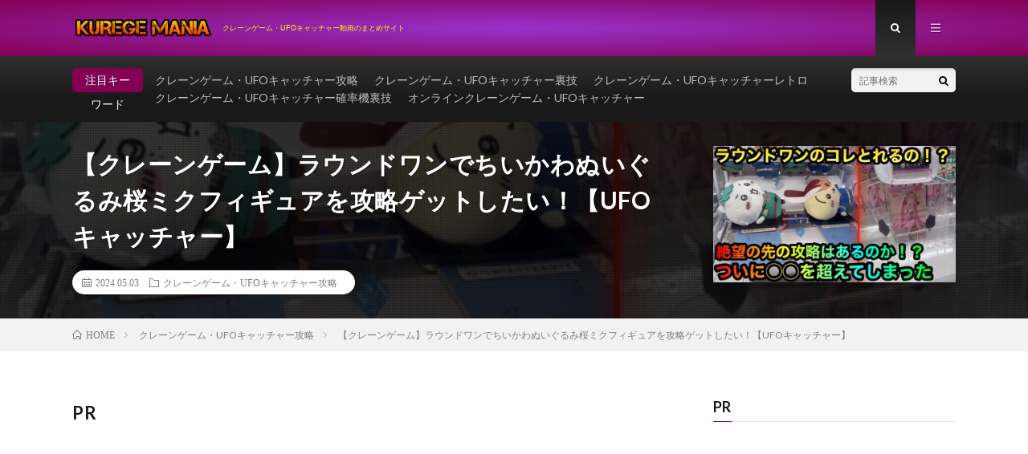

--- FILE ---
content_type: text/html; charset=UTF-8
request_url: https://kurege.com/post-90860/
body_size: 19044
content:
<!DOCTYPE html>
<html dir="ltr" lang="ja" prefix="og: https://ogp.me/ns#" prefix="og: http://ogp.me/ns#">
<head prefix="og: http://ogp.me/ns# fb: http://ogp.me/ns/fb# article: http://ogp.me/ns/article#">
<meta charset="UTF-8">
<title>【クレーンゲーム】ラウンドワンでちいかわぬいぐるみ桜ミクフィギュアを攻略ゲットしたい！【UFOキャッチャー】 | クレゲマニア</title>

		<!-- All in One SEO 4.7.7 - aioseo.com -->
	<meta name="description" content="ラウンドワン攻略したい男達！ ヤーミー調査団缶バッジでメルカリ検索！ #クレーンゲーム #GIGO #UFOキ" />
	<meta name="robots" content="max-image-preview:large" />
	<meta name="author" content="kurege-O"/>
	<link rel="canonical" href="https://kurege.com/post-90860/" />
	<meta name="generator" content="All in One SEO (AIOSEO) 4.7.7" />
		<meta property="og:locale" content="ja_JP" />
		<meta property="og:site_name" content="クレゲマニア | クレーンゲーム・UFOキャッチャー動画のまとめサイト" />
		<meta property="og:type" content="article" />
		<meta property="og:title" content="【クレーンゲーム】ラウンドワンでちいかわぬいぐるみ桜ミクフィギュアを攻略ゲットしたい！【UFOキャッチャー】 | クレゲマニア" />
		<meta property="og:description" content="ラウンドワン攻略したい男達！ ヤーミー調査団缶バッジでメルカリ検索！ #クレーンゲーム #GIGO #UFOキ" />
		<meta property="og:url" content="https://kurege.com/post-90860/" />
		<meta property="og:image" content="https://kurege.com/wp-content/uploads/2024/05/UFO-6.jpg" />
		<meta property="og:image:secure_url" content="https://kurege.com/wp-content/uploads/2024/05/UFO-6.jpg" />
		<meta property="og:image:width" content="1280" />
		<meta property="og:image:height" content="720" />
		<meta property="article:published_time" content="2024-05-02T16:28:22+00:00" />
		<meta property="article:modified_time" content="2024-05-02T16:28:23+00:00" />
		<meta name="twitter:card" content="summary_large_image" />
		<meta name="twitter:title" content="【クレーンゲーム】ラウンドワンでちいかわぬいぐるみ桜ミクフィギュアを攻略ゲットしたい！【UFOキャッチャー】 | クレゲマニア" />
		<meta name="twitter:description" content="ラウンドワン攻略したい男達！ ヤーミー調査団缶バッジでメルカリ検索！ #クレーンゲーム #GIGO #UFOキ" />
		<meta name="twitter:image" content="https://kurege.com/wp-content/uploads/2024/05/UFO-6.jpg" />
		<script type="application/ld+json" class="aioseo-schema">
			{"@context":"https:\/\/schema.org","@graph":[{"@type":"BlogPosting","@id":"https:\/\/kurege.com\/post-90860\/#blogposting","name":"\u3010\u30af\u30ec\u30fc\u30f3\u30b2\u30fc\u30e0\u3011\u30e9\u30a6\u30f3\u30c9\u30ef\u30f3\u3067\u3061\u3044\u304b\u308f\u306c\u3044\u3050\u308b\u307f\u685c\u30df\u30af\u30d5\u30a3\u30ae\u30e5\u30a2\u3092\u653b\u7565\u30b2\u30c3\u30c8\u3057\u305f\u3044\uff01\u3010UFO\u30ad\u30e3\u30c3\u30c1\u30e3\u30fc\u3011 | \u30af\u30ec\u30b2\u30de\u30cb\u30a2","headline":"\u3010\u30af\u30ec\u30fc\u30f3\u30b2\u30fc\u30e0\u3011\u30e9\u30a6\u30f3\u30c9\u30ef\u30f3\u3067\u3061\u3044\u304b\u308f\u306c\u3044\u3050\u308b\u307f\u685c\u30df\u30af\u30d5\u30a3\u30ae\u30e5\u30a2\u3092\u653b\u7565\u30b2\u30c3\u30c8\u3057\u305f\u3044\uff01\u3010UFO\u30ad\u30e3\u30c3\u30c1\u30e3\u30fc\u3011","author":{"@id":"https:\/\/kurege.com\/author\/kurege-O\/#author"},"publisher":{"@id":"https:\/\/kurege.com\/#person"},"image":{"@type":"ImageObject","url":"https:\/\/kurege.com\/wp-content\/uploads\/2024\/05\/UFO-6.jpg","width":1280,"height":720},"datePublished":"2024-05-03T01:28:23+09:00","dateModified":"2024-05-03T01:28:23+09:00","inLanguage":"ja","mainEntityOfPage":{"@id":"https:\/\/kurege.com\/post-90860\/#webpage"},"isPartOf":{"@id":"https:\/\/kurege.com\/post-90860\/#webpage"},"articleSection":"\u30af\u30ec\u30fc\u30f3\u30b2\u30fc\u30e0\u30fbUFO\u30ad\u30e3\u30c3\u30c1\u30e3\u30fc\u653b\u7565"},{"@type":"BreadcrumbList","@id":"https:\/\/kurege.com\/post-90860\/#breadcrumblist","itemListElement":[{"@type":"ListItem","@id":"https:\/\/kurege.com\/#listItem","position":1,"name":"\u5bb6","item":"https:\/\/kurege.com\/","nextItem":{"@type":"ListItem","@id":"https:\/\/kurege.com\/post-90860\/#listItem","name":"\u3010\u30af\u30ec\u30fc\u30f3\u30b2\u30fc\u30e0\u3011\u30e9\u30a6\u30f3\u30c9\u30ef\u30f3\u3067\u3061\u3044\u304b\u308f\u306c\u3044\u3050\u308b\u307f\u685c\u30df\u30af\u30d5\u30a3\u30ae\u30e5\u30a2\u3092\u653b\u7565\u30b2\u30c3\u30c8\u3057\u305f\u3044\uff01\u3010UFO\u30ad\u30e3\u30c3\u30c1\u30e3\u30fc\u3011"}},{"@type":"ListItem","@id":"https:\/\/kurege.com\/post-90860\/#listItem","position":2,"name":"\u3010\u30af\u30ec\u30fc\u30f3\u30b2\u30fc\u30e0\u3011\u30e9\u30a6\u30f3\u30c9\u30ef\u30f3\u3067\u3061\u3044\u304b\u308f\u306c\u3044\u3050\u308b\u307f\u685c\u30df\u30af\u30d5\u30a3\u30ae\u30e5\u30a2\u3092\u653b\u7565\u30b2\u30c3\u30c8\u3057\u305f\u3044\uff01\u3010UFO\u30ad\u30e3\u30c3\u30c1\u30e3\u30fc\u3011","previousItem":{"@type":"ListItem","@id":"https:\/\/kurege.com\/#listItem","name":"\u5bb6"}}]},{"@type":"Person","@id":"https:\/\/kurege.com\/#person","name":"kurege-o","image":"https:\/\/kurege.com\/wp-content\/uploads\/2022\/02\/cooltext402811845704338-1.png"},{"@type":"Person","@id":"https:\/\/kurege.com\/author\/kurege-O\/#author","url":"https:\/\/kurege.com\/author\/kurege-O\/","name":"kurege-O","image":{"@type":"ImageObject","@id":"https:\/\/kurege.com\/post-90860\/#authorImage","url":"https:\/\/secure.gravatar.com\/avatar\/cf1c726b2edada40a0513873e69def1503de2d95b075d1e2f8a863142f8610cc?s=96&d=mm&r=g","width":96,"height":96,"caption":"kurege-O"}},{"@type":"WebPage","@id":"https:\/\/kurege.com\/post-90860\/#webpage","url":"https:\/\/kurege.com\/post-90860\/","name":"\u3010\u30af\u30ec\u30fc\u30f3\u30b2\u30fc\u30e0\u3011\u30e9\u30a6\u30f3\u30c9\u30ef\u30f3\u3067\u3061\u3044\u304b\u308f\u306c\u3044\u3050\u308b\u307f\u685c\u30df\u30af\u30d5\u30a3\u30ae\u30e5\u30a2\u3092\u653b\u7565\u30b2\u30c3\u30c8\u3057\u305f\u3044\uff01\u3010UFO\u30ad\u30e3\u30c3\u30c1\u30e3\u30fc\u3011 | \u30af\u30ec\u30b2\u30de\u30cb\u30a2","description":"\u30e9\u30a6\u30f3\u30c9\u30ef\u30f3\u653b\u7565\u3057\u305f\u3044\u7537\u9054\uff01 \u30e4\u30fc\u30df\u30fc\u8abf\u67fb\u56e3\u7f36\u30d0\u30c3\u30b8\u3067\u30e1\u30eb\u30ab\u30ea\u691c\u7d22\uff01 #\u30af\u30ec\u30fc\u30f3\u30b2\u30fc\u30e0 #GIGO #UFO\u30ad","inLanguage":"ja","isPartOf":{"@id":"https:\/\/kurege.com\/#website"},"breadcrumb":{"@id":"https:\/\/kurege.com\/post-90860\/#breadcrumblist"},"author":{"@id":"https:\/\/kurege.com\/author\/kurege-O\/#author"},"creator":{"@id":"https:\/\/kurege.com\/author\/kurege-O\/#author"},"image":{"@type":"ImageObject","url":"https:\/\/kurege.com\/wp-content\/uploads\/2024\/05\/UFO-6.jpg","@id":"https:\/\/kurege.com\/post-90860\/#mainImage","width":1280,"height":720},"primaryImageOfPage":{"@id":"https:\/\/kurege.com\/post-90860\/#mainImage"},"datePublished":"2024-05-03T01:28:23+09:00","dateModified":"2024-05-03T01:28:23+09:00"},{"@type":"WebSite","@id":"https:\/\/kurege.com\/#website","url":"https:\/\/kurege.com\/","name":"\u30af\u30ec\u30b2\u30de\u30cb\u30a2","description":"\u30af\u30ec\u30fc\u30f3\u30b2\u30fc\u30e0\u30fbUFO\u30ad\u30e3\u30c3\u30c1\u30e3\u30fc\u52d5\u753b\u306e\u307e\u3068\u3081\u30b5\u30a4\u30c8","inLanguage":"ja","publisher":{"@id":"https:\/\/kurege.com\/#person"}}]}
		</script>
		<!-- All in One SEO -->

<link rel='dns-prefetch' href='//www.googletagmanager.com' />
<link rel='dns-prefetch' href='//stats.wp.com' />
<link rel='dns-prefetch' href='//pagead2.googlesyndication.com' />
<link rel='preconnect' href='//c0.wp.com' />
<link rel="alternate" title="oEmbed (JSON)" type="application/json+oembed" href="https://kurege.com/wp-json/oembed/1.0/embed?url=https%3A%2F%2Fkurege.com%2Fpost-90860%2F" />
<link rel="alternate" title="oEmbed (XML)" type="text/xml+oembed" href="https://kurege.com/wp-json/oembed/1.0/embed?url=https%3A%2F%2Fkurege.com%2Fpost-90860%2F&#038;format=xml" />
		<!-- This site uses the Google Analytics by MonsterInsights plugin v9.2.4 - Using Analytics tracking - https://www.monsterinsights.com/ -->
							<script src="//www.googletagmanager.com/gtag/js?id=G-F1PVX6ET22"  data-cfasync="false" data-wpfc-render="false" type="text/javascript" async></script>
			<script data-cfasync="false" data-wpfc-render="false" type="text/javascript">
				var mi_version = '9.2.4';
				var mi_track_user = true;
				var mi_no_track_reason = '';
								var MonsterInsightsDefaultLocations = {"page_location":"https:\/\/kurege.com\/post-90860\/"};
				if ( typeof MonsterInsightsPrivacyGuardFilter === 'function' ) {
					var MonsterInsightsLocations = (typeof MonsterInsightsExcludeQuery === 'object') ? MonsterInsightsPrivacyGuardFilter( MonsterInsightsExcludeQuery ) : MonsterInsightsPrivacyGuardFilter( MonsterInsightsDefaultLocations );
				} else {
					var MonsterInsightsLocations = (typeof MonsterInsightsExcludeQuery === 'object') ? MonsterInsightsExcludeQuery : MonsterInsightsDefaultLocations;
				}

								var disableStrs = [
										'ga-disable-G-F1PVX6ET22',
									];

				/* Function to detect opted out users */
				function __gtagTrackerIsOptedOut() {
					for (var index = 0; index < disableStrs.length; index++) {
						if (document.cookie.indexOf(disableStrs[index] + '=true') > -1) {
							return true;
						}
					}

					return false;
				}

				/* Disable tracking if the opt-out cookie exists. */
				if (__gtagTrackerIsOptedOut()) {
					for (var index = 0; index < disableStrs.length; index++) {
						window[disableStrs[index]] = true;
					}
				}

				/* Opt-out function */
				function __gtagTrackerOptout() {
					for (var index = 0; index < disableStrs.length; index++) {
						document.cookie = disableStrs[index] + '=true; expires=Thu, 31 Dec 2099 23:59:59 UTC; path=/';
						window[disableStrs[index]] = true;
					}
				}

				if ('undefined' === typeof gaOptout) {
					function gaOptout() {
						__gtagTrackerOptout();
					}
				}
								window.dataLayer = window.dataLayer || [];

				window.MonsterInsightsDualTracker = {
					helpers: {},
					trackers: {},
				};
				if (mi_track_user) {
					function __gtagDataLayer() {
						dataLayer.push(arguments);
					}

					function __gtagTracker(type, name, parameters) {
						if (!parameters) {
							parameters = {};
						}

						if (parameters.send_to) {
							__gtagDataLayer.apply(null, arguments);
							return;
						}

						if (type === 'event') {
														parameters.send_to = monsterinsights_frontend.v4_id;
							var hookName = name;
							if (typeof parameters['event_category'] !== 'undefined') {
								hookName = parameters['event_category'] + ':' + name;
							}

							if (typeof MonsterInsightsDualTracker.trackers[hookName] !== 'undefined') {
								MonsterInsightsDualTracker.trackers[hookName](parameters);
							} else {
								__gtagDataLayer('event', name, parameters);
							}
							
						} else {
							__gtagDataLayer.apply(null, arguments);
						}
					}

					__gtagTracker('js', new Date());
					__gtagTracker('set', {
						'developer_id.dZGIzZG': true,
											});
					if ( MonsterInsightsLocations.page_location ) {
						__gtagTracker('set', MonsterInsightsLocations);
					}
										__gtagTracker('config', 'G-F1PVX6ET22', {"forceSSL":"true","link_attribution":"true"} );
															window.gtag = __gtagTracker;										(function () {
						/* https://developers.google.com/analytics/devguides/collection/analyticsjs/ */
						/* ga and __gaTracker compatibility shim. */
						var noopfn = function () {
							return null;
						};
						var newtracker = function () {
							return new Tracker();
						};
						var Tracker = function () {
							return null;
						};
						var p = Tracker.prototype;
						p.get = noopfn;
						p.set = noopfn;
						p.send = function () {
							var args = Array.prototype.slice.call(arguments);
							args.unshift('send');
							__gaTracker.apply(null, args);
						};
						var __gaTracker = function () {
							var len = arguments.length;
							if (len === 0) {
								return;
							}
							var f = arguments[len - 1];
							if (typeof f !== 'object' || f === null || typeof f.hitCallback !== 'function') {
								if ('send' === arguments[0]) {
									var hitConverted, hitObject = false, action;
									if ('event' === arguments[1]) {
										if ('undefined' !== typeof arguments[3]) {
											hitObject = {
												'eventAction': arguments[3],
												'eventCategory': arguments[2],
												'eventLabel': arguments[4],
												'value': arguments[5] ? arguments[5] : 1,
											}
										}
									}
									if ('pageview' === arguments[1]) {
										if ('undefined' !== typeof arguments[2]) {
											hitObject = {
												'eventAction': 'page_view',
												'page_path': arguments[2],
											}
										}
									}
									if (typeof arguments[2] === 'object') {
										hitObject = arguments[2];
									}
									if (typeof arguments[5] === 'object') {
										Object.assign(hitObject, arguments[5]);
									}
									if ('undefined' !== typeof arguments[1].hitType) {
										hitObject = arguments[1];
										if ('pageview' === hitObject.hitType) {
											hitObject.eventAction = 'page_view';
										}
									}
									if (hitObject) {
										action = 'timing' === arguments[1].hitType ? 'timing_complete' : hitObject.eventAction;
										hitConverted = mapArgs(hitObject);
										__gtagTracker('event', action, hitConverted);
									}
								}
								return;
							}

							function mapArgs(args) {
								var arg, hit = {};
								var gaMap = {
									'eventCategory': 'event_category',
									'eventAction': 'event_action',
									'eventLabel': 'event_label',
									'eventValue': 'event_value',
									'nonInteraction': 'non_interaction',
									'timingCategory': 'event_category',
									'timingVar': 'name',
									'timingValue': 'value',
									'timingLabel': 'event_label',
									'page': 'page_path',
									'location': 'page_location',
									'title': 'page_title',
									'referrer' : 'page_referrer',
								};
								for (arg in args) {
																		if (!(!args.hasOwnProperty(arg) || !gaMap.hasOwnProperty(arg))) {
										hit[gaMap[arg]] = args[arg];
									} else {
										hit[arg] = args[arg];
									}
								}
								return hit;
							}

							try {
								f.hitCallback();
							} catch (ex) {
							}
						};
						__gaTracker.create = newtracker;
						__gaTracker.getByName = newtracker;
						__gaTracker.getAll = function () {
							return [];
						};
						__gaTracker.remove = noopfn;
						__gaTracker.loaded = true;
						window['__gaTracker'] = __gaTracker;
					})();
									} else {
										console.log("");
					(function () {
						function __gtagTracker() {
							return null;
						}

						window['__gtagTracker'] = __gtagTracker;
						window['gtag'] = __gtagTracker;
					})();
									}
			</script>
				<!-- / Google Analytics by MonsterInsights -->
		<style id='wp-img-auto-sizes-contain-inline-css' type='text/css'>
img:is([sizes=auto i],[sizes^="auto," i]){contain-intrinsic-size:3000px 1500px}
/*# sourceURL=wp-img-auto-sizes-contain-inline-css */
</style>
<style id='wp-block-library-inline-css' type='text/css'>
:root{--wp-block-synced-color:#7a00df;--wp-block-synced-color--rgb:122,0,223;--wp-bound-block-color:var(--wp-block-synced-color);--wp-editor-canvas-background:#ddd;--wp-admin-theme-color:#007cba;--wp-admin-theme-color--rgb:0,124,186;--wp-admin-theme-color-darker-10:#006ba1;--wp-admin-theme-color-darker-10--rgb:0,107,160.5;--wp-admin-theme-color-darker-20:#005a87;--wp-admin-theme-color-darker-20--rgb:0,90,135;--wp-admin-border-width-focus:2px}@media (min-resolution:192dpi){:root{--wp-admin-border-width-focus:1.5px}}.wp-element-button{cursor:pointer}:root .has-very-light-gray-background-color{background-color:#eee}:root .has-very-dark-gray-background-color{background-color:#313131}:root .has-very-light-gray-color{color:#eee}:root .has-very-dark-gray-color{color:#313131}:root .has-vivid-green-cyan-to-vivid-cyan-blue-gradient-background{background:linear-gradient(135deg,#00d084,#0693e3)}:root .has-purple-crush-gradient-background{background:linear-gradient(135deg,#34e2e4,#4721fb 50%,#ab1dfe)}:root .has-hazy-dawn-gradient-background{background:linear-gradient(135deg,#faaca8,#dad0ec)}:root .has-subdued-olive-gradient-background{background:linear-gradient(135deg,#fafae1,#67a671)}:root .has-atomic-cream-gradient-background{background:linear-gradient(135deg,#fdd79a,#004a59)}:root .has-nightshade-gradient-background{background:linear-gradient(135deg,#330968,#31cdcf)}:root .has-midnight-gradient-background{background:linear-gradient(135deg,#020381,#2874fc)}:root{--wp--preset--font-size--normal:16px;--wp--preset--font-size--huge:42px}.has-regular-font-size{font-size:1em}.has-larger-font-size{font-size:2.625em}.has-normal-font-size{font-size:var(--wp--preset--font-size--normal)}.has-huge-font-size{font-size:var(--wp--preset--font-size--huge)}.has-text-align-center{text-align:center}.has-text-align-left{text-align:left}.has-text-align-right{text-align:right}.has-fit-text{white-space:nowrap!important}#end-resizable-editor-section{display:none}.aligncenter{clear:both}.items-justified-left{justify-content:flex-start}.items-justified-center{justify-content:center}.items-justified-right{justify-content:flex-end}.items-justified-space-between{justify-content:space-between}.screen-reader-text{border:0;clip-path:inset(50%);height:1px;margin:-1px;overflow:hidden;padding:0;position:absolute;width:1px;word-wrap:normal!important}.screen-reader-text:focus{background-color:#ddd;clip-path:none;color:#444;display:block;font-size:1em;height:auto;left:5px;line-height:normal;padding:15px 23px 14px;text-decoration:none;top:5px;width:auto;z-index:100000}html :where(.has-border-color){border-style:solid}html :where([style*=border-top-color]){border-top-style:solid}html :where([style*=border-right-color]){border-right-style:solid}html :where([style*=border-bottom-color]){border-bottom-style:solid}html :where([style*=border-left-color]){border-left-style:solid}html :where([style*=border-width]){border-style:solid}html :where([style*=border-top-width]){border-top-style:solid}html :where([style*=border-right-width]){border-right-style:solid}html :where([style*=border-bottom-width]){border-bottom-style:solid}html :where([style*=border-left-width]){border-left-style:solid}html :where(img[class*=wp-image-]){height:auto;max-width:100%}:where(figure){margin:0 0 1em}html :where(.is-position-sticky){--wp-admin--admin-bar--position-offset:var(--wp-admin--admin-bar--height,0px)}@media screen and (max-width:600px){html :where(.is-position-sticky){--wp-admin--admin-bar--position-offset:0px}}

/*# sourceURL=wp-block-library-inline-css */
</style><style id='wp-block-archives-inline-css' type='text/css'>
.wp-block-archives{box-sizing:border-box}.wp-block-archives-dropdown label{display:block}
/*# sourceURL=https://c0.wp.com/c/6.9/wp-includes/blocks/archives/style.min.css */
</style>
<style id='wp-block-categories-inline-css' type='text/css'>
.wp-block-categories{box-sizing:border-box}.wp-block-categories.alignleft{margin-right:2em}.wp-block-categories.alignright{margin-left:2em}.wp-block-categories.wp-block-categories-dropdown.aligncenter{text-align:center}.wp-block-categories .wp-block-categories__label{display:block;width:100%}
/*# sourceURL=https://c0.wp.com/c/6.9/wp-includes/blocks/categories/style.min.css */
</style>
<style id='wp-block-heading-inline-css' type='text/css'>
h1:where(.wp-block-heading).has-background,h2:where(.wp-block-heading).has-background,h3:where(.wp-block-heading).has-background,h4:where(.wp-block-heading).has-background,h5:where(.wp-block-heading).has-background,h6:where(.wp-block-heading).has-background{padding:1.25em 2.375em}h1.has-text-align-left[style*=writing-mode]:where([style*=vertical-lr]),h1.has-text-align-right[style*=writing-mode]:where([style*=vertical-rl]),h2.has-text-align-left[style*=writing-mode]:where([style*=vertical-lr]),h2.has-text-align-right[style*=writing-mode]:where([style*=vertical-rl]),h3.has-text-align-left[style*=writing-mode]:where([style*=vertical-lr]),h3.has-text-align-right[style*=writing-mode]:where([style*=vertical-rl]),h4.has-text-align-left[style*=writing-mode]:where([style*=vertical-lr]),h4.has-text-align-right[style*=writing-mode]:where([style*=vertical-rl]),h5.has-text-align-left[style*=writing-mode]:where([style*=vertical-lr]),h5.has-text-align-right[style*=writing-mode]:where([style*=vertical-rl]),h6.has-text-align-left[style*=writing-mode]:where([style*=vertical-lr]),h6.has-text-align-right[style*=writing-mode]:where([style*=vertical-rl]){rotate:180deg}
/*# sourceURL=https://c0.wp.com/c/6.9/wp-includes/blocks/heading/style.min.css */
</style>
<style id='wp-block-group-inline-css' type='text/css'>
.wp-block-group{box-sizing:border-box}:where(.wp-block-group.wp-block-group-is-layout-constrained){position:relative}
/*# sourceURL=https://c0.wp.com/c/6.9/wp-includes/blocks/group/style.min.css */
</style>
<style id='global-styles-inline-css' type='text/css'>
:root{--wp--preset--aspect-ratio--square: 1;--wp--preset--aspect-ratio--4-3: 4/3;--wp--preset--aspect-ratio--3-4: 3/4;--wp--preset--aspect-ratio--3-2: 3/2;--wp--preset--aspect-ratio--2-3: 2/3;--wp--preset--aspect-ratio--16-9: 16/9;--wp--preset--aspect-ratio--9-16: 9/16;--wp--preset--color--black: #000000;--wp--preset--color--cyan-bluish-gray: #abb8c3;--wp--preset--color--white: #ffffff;--wp--preset--color--pale-pink: #f78da7;--wp--preset--color--vivid-red: #cf2e2e;--wp--preset--color--luminous-vivid-orange: #ff6900;--wp--preset--color--luminous-vivid-amber: #fcb900;--wp--preset--color--light-green-cyan: #7bdcb5;--wp--preset--color--vivid-green-cyan: #00d084;--wp--preset--color--pale-cyan-blue: #8ed1fc;--wp--preset--color--vivid-cyan-blue: #0693e3;--wp--preset--color--vivid-purple: #9b51e0;--wp--preset--gradient--vivid-cyan-blue-to-vivid-purple: linear-gradient(135deg,rgb(6,147,227) 0%,rgb(155,81,224) 100%);--wp--preset--gradient--light-green-cyan-to-vivid-green-cyan: linear-gradient(135deg,rgb(122,220,180) 0%,rgb(0,208,130) 100%);--wp--preset--gradient--luminous-vivid-amber-to-luminous-vivid-orange: linear-gradient(135deg,rgb(252,185,0) 0%,rgb(255,105,0) 100%);--wp--preset--gradient--luminous-vivid-orange-to-vivid-red: linear-gradient(135deg,rgb(255,105,0) 0%,rgb(207,46,46) 100%);--wp--preset--gradient--very-light-gray-to-cyan-bluish-gray: linear-gradient(135deg,rgb(238,238,238) 0%,rgb(169,184,195) 100%);--wp--preset--gradient--cool-to-warm-spectrum: linear-gradient(135deg,rgb(74,234,220) 0%,rgb(151,120,209) 20%,rgb(207,42,186) 40%,rgb(238,44,130) 60%,rgb(251,105,98) 80%,rgb(254,248,76) 100%);--wp--preset--gradient--blush-light-purple: linear-gradient(135deg,rgb(255,206,236) 0%,rgb(152,150,240) 100%);--wp--preset--gradient--blush-bordeaux: linear-gradient(135deg,rgb(254,205,165) 0%,rgb(254,45,45) 50%,rgb(107,0,62) 100%);--wp--preset--gradient--luminous-dusk: linear-gradient(135deg,rgb(255,203,112) 0%,rgb(199,81,192) 50%,rgb(65,88,208) 100%);--wp--preset--gradient--pale-ocean: linear-gradient(135deg,rgb(255,245,203) 0%,rgb(182,227,212) 50%,rgb(51,167,181) 100%);--wp--preset--gradient--electric-grass: linear-gradient(135deg,rgb(202,248,128) 0%,rgb(113,206,126) 100%);--wp--preset--gradient--midnight: linear-gradient(135deg,rgb(2,3,129) 0%,rgb(40,116,252) 100%);--wp--preset--font-size--small: 13px;--wp--preset--font-size--medium: 20px;--wp--preset--font-size--large: 36px;--wp--preset--font-size--x-large: 42px;--wp--preset--spacing--20: 0.44rem;--wp--preset--spacing--30: 0.67rem;--wp--preset--spacing--40: 1rem;--wp--preset--spacing--50: 1.5rem;--wp--preset--spacing--60: 2.25rem;--wp--preset--spacing--70: 3.38rem;--wp--preset--spacing--80: 5.06rem;--wp--preset--shadow--natural: 6px 6px 9px rgba(0, 0, 0, 0.2);--wp--preset--shadow--deep: 12px 12px 50px rgba(0, 0, 0, 0.4);--wp--preset--shadow--sharp: 6px 6px 0px rgba(0, 0, 0, 0.2);--wp--preset--shadow--outlined: 6px 6px 0px -3px rgb(255, 255, 255), 6px 6px rgb(0, 0, 0);--wp--preset--shadow--crisp: 6px 6px 0px rgb(0, 0, 0);}:where(.is-layout-flex){gap: 0.5em;}:where(.is-layout-grid){gap: 0.5em;}body .is-layout-flex{display: flex;}.is-layout-flex{flex-wrap: wrap;align-items: center;}.is-layout-flex > :is(*, div){margin: 0;}body .is-layout-grid{display: grid;}.is-layout-grid > :is(*, div){margin: 0;}:where(.wp-block-columns.is-layout-flex){gap: 2em;}:where(.wp-block-columns.is-layout-grid){gap: 2em;}:where(.wp-block-post-template.is-layout-flex){gap: 1.25em;}:where(.wp-block-post-template.is-layout-grid){gap: 1.25em;}.has-black-color{color: var(--wp--preset--color--black) !important;}.has-cyan-bluish-gray-color{color: var(--wp--preset--color--cyan-bluish-gray) !important;}.has-white-color{color: var(--wp--preset--color--white) !important;}.has-pale-pink-color{color: var(--wp--preset--color--pale-pink) !important;}.has-vivid-red-color{color: var(--wp--preset--color--vivid-red) !important;}.has-luminous-vivid-orange-color{color: var(--wp--preset--color--luminous-vivid-orange) !important;}.has-luminous-vivid-amber-color{color: var(--wp--preset--color--luminous-vivid-amber) !important;}.has-light-green-cyan-color{color: var(--wp--preset--color--light-green-cyan) !important;}.has-vivid-green-cyan-color{color: var(--wp--preset--color--vivid-green-cyan) !important;}.has-pale-cyan-blue-color{color: var(--wp--preset--color--pale-cyan-blue) !important;}.has-vivid-cyan-blue-color{color: var(--wp--preset--color--vivid-cyan-blue) !important;}.has-vivid-purple-color{color: var(--wp--preset--color--vivid-purple) !important;}.has-black-background-color{background-color: var(--wp--preset--color--black) !important;}.has-cyan-bluish-gray-background-color{background-color: var(--wp--preset--color--cyan-bluish-gray) !important;}.has-white-background-color{background-color: var(--wp--preset--color--white) !important;}.has-pale-pink-background-color{background-color: var(--wp--preset--color--pale-pink) !important;}.has-vivid-red-background-color{background-color: var(--wp--preset--color--vivid-red) !important;}.has-luminous-vivid-orange-background-color{background-color: var(--wp--preset--color--luminous-vivid-orange) !important;}.has-luminous-vivid-amber-background-color{background-color: var(--wp--preset--color--luminous-vivid-amber) !important;}.has-light-green-cyan-background-color{background-color: var(--wp--preset--color--light-green-cyan) !important;}.has-vivid-green-cyan-background-color{background-color: var(--wp--preset--color--vivid-green-cyan) !important;}.has-pale-cyan-blue-background-color{background-color: var(--wp--preset--color--pale-cyan-blue) !important;}.has-vivid-cyan-blue-background-color{background-color: var(--wp--preset--color--vivid-cyan-blue) !important;}.has-vivid-purple-background-color{background-color: var(--wp--preset--color--vivid-purple) !important;}.has-black-border-color{border-color: var(--wp--preset--color--black) !important;}.has-cyan-bluish-gray-border-color{border-color: var(--wp--preset--color--cyan-bluish-gray) !important;}.has-white-border-color{border-color: var(--wp--preset--color--white) !important;}.has-pale-pink-border-color{border-color: var(--wp--preset--color--pale-pink) !important;}.has-vivid-red-border-color{border-color: var(--wp--preset--color--vivid-red) !important;}.has-luminous-vivid-orange-border-color{border-color: var(--wp--preset--color--luminous-vivid-orange) !important;}.has-luminous-vivid-amber-border-color{border-color: var(--wp--preset--color--luminous-vivid-amber) !important;}.has-light-green-cyan-border-color{border-color: var(--wp--preset--color--light-green-cyan) !important;}.has-vivid-green-cyan-border-color{border-color: var(--wp--preset--color--vivid-green-cyan) !important;}.has-pale-cyan-blue-border-color{border-color: var(--wp--preset--color--pale-cyan-blue) !important;}.has-vivid-cyan-blue-border-color{border-color: var(--wp--preset--color--vivid-cyan-blue) !important;}.has-vivid-purple-border-color{border-color: var(--wp--preset--color--vivid-purple) !important;}.has-vivid-cyan-blue-to-vivid-purple-gradient-background{background: var(--wp--preset--gradient--vivid-cyan-blue-to-vivid-purple) !important;}.has-light-green-cyan-to-vivid-green-cyan-gradient-background{background: var(--wp--preset--gradient--light-green-cyan-to-vivid-green-cyan) !important;}.has-luminous-vivid-amber-to-luminous-vivid-orange-gradient-background{background: var(--wp--preset--gradient--luminous-vivid-amber-to-luminous-vivid-orange) !important;}.has-luminous-vivid-orange-to-vivid-red-gradient-background{background: var(--wp--preset--gradient--luminous-vivid-orange-to-vivid-red) !important;}.has-very-light-gray-to-cyan-bluish-gray-gradient-background{background: var(--wp--preset--gradient--very-light-gray-to-cyan-bluish-gray) !important;}.has-cool-to-warm-spectrum-gradient-background{background: var(--wp--preset--gradient--cool-to-warm-spectrum) !important;}.has-blush-light-purple-gradient-background{background: var(--wp--preset--gradient--blush-light-purple) !important;}.has-blush-bordeaux-gradient-background{background: var(--wp--preset--gradient--blush-bordeaux) !important;}.has-luminous-dusk-gradient-background{background: var(--wp--preset--gradient--luminous-dusk) !important;}.has-pale-ocean-gradient-background{background: var(--wp--preset--gradient--pale-ocean) !important;}.has-electric-grass-gradient-background{background: var(--wp--preset--gradient--electric-grass) !important;}.has-midnight-gradient-background{background: var(--wp--preset--gradient--midnight) !important;}.has-small-font-size{font-size: var(--wp--preset--font-size--small) !important;}.has-medium-font-size{font-size: var(--wp--preset--font-size--medium) !important;}.has-large-font-size{font-size: var(--wp--preset--font-size--large) !important;}.has-x-large-font-size{font-size: var(--wp--preset--font-size--x-large) !important;}
/*# sourceURL=global-styles-inline-css */
</style>

<style id='classic-theme-styles-inline-css' type='text/css'>
/*! This file is auto-generated */
.wp-block-button__link{color:#fff;background-color:#32373c;border-radius:9999px;box-shadow:none;text-decoration:none;padding:calc(.667em + 2px) calc(1.333em + 2px);font-size:1.125em}.wp-block-file__button{background:#32373c;color:#fff;text-decoration:none}
/*# sourceURL=/wp-includes/css/classic-themes.min.css */
</style>
<link rel='stylesheet' id='video-blogster-pro-frontend-css' href='https://kurege.com/wp-content/plugins/video-blogster-pro/video-blogster-frontend.css?ver=4.9.0.1' type='text/css' media='all' />
<script type="text/javascript" src="https://kurege.com/wp-content/plugins/google-analytics-for-wordpress/assets/js/frontend-gtag.min.js?ver=9.2.4" id="monsterinsights-frontend-script-js" async="async" data-wp-strategy="async"></script>
<script data-cfasync="false" data-wpfc-render="false" type="text/javascript" id='monsterinsights-frontend-script-js-extra'>/* <![CDATA[ */
var monsterinsights_frontend = {"js_events_tracking":"true","download_extensions":"doc,pdf,ppt,zip,xls,docx,pptx,xlsx","inbound_paths":"[{\"path\":\"\\\/go\\\/\",\"label\":\"affiliate\"},{\"path\":\"\\\/recommend\\\/\",\"label\":\"affiliate\"}]","home_url":"https:\/\/kurege.com","hash_tracking":"false","v4_id":"G-F1PVX6ET22"};/* ]]> */
</script>

<!-- Site Kit によって追加された Google タグ（gtag.js）スニペット -->

<!-- Google アナリティクス スニペット (Site Kit が追加) -->
<script type="text/javascript" src="https://www.googletagmanager.com/gtag/js?id=G-F1PVX6ET22" id="google_gtagjs-js" async></script>
<script type="text/javascript" id="google_gtagjs-js-after">
/* <![CDATA[ */
window.dataLayer = window.dataLayer || [];function gtag(){dataLayer.push(arguments);}
gtag("set","linker",{"domains":["kurege.com"]});
gtag("js", new Date());
gtag("set", "developer_id.dZTNiMT", true);
gtag("config", "G-F1PVX6ET22");
//# sourceURL=google_gtagjs-js-after
/* ]]> */
</script>

<!-- Site Kit によって追加された終了 Google タグ（gtag.js）スニペット -->
<link rel="https://api.w.org/" href="https://kurege.com/wp-json/" /><link rel="alternate" title="JSON" type="application/json" href="https://kurege.com/wp-json/wp/v2/posts/90860" /><meta name="generator" content="Site Kit by Google 1.144.0" />	<style>img#wpstats{display:none}</style>
		<script>document.cookie = 'quads_browser_width='+screen.width;</script><link rel="stylesheet" href="https://kurege.com/wp-content/themes/lionmedia/style.css">
<link rel="stylesheet" href="https://kurege.com/wp-content/themes/lionmedia/css/content.css">
<link rel="stylesheet" href="https://kurege.com/wp-content/themes/lionmedia-child/style.css">
<link rel="stylesheet" href="https://kurege.com/wp-content/themes/lionmedia/css/icon.css">
<link rel="stylesheet" href="https://fonts.googleapis.com/css?family=Lato:400,700,900">
<meta http-equiv="X-UA-Compatible" content="IE=edge">
<meta name="viewport" content="width=device-width, initial-scale=1, shrink-to-fit=no">
<link rel="dns-prefetch" href="//www.google.com">
<link rel="dns-prefetch" href="//www.google-analytics.com">
<link rel="dns-prefetch" href="//fonts.googleapis.com">
<link rel="dns-prefetch" href="//fonts.gstatic.com">
<link rel="dns-prefetch" href="//pagead2.googlesyndication.com">
<link rel="dns-prefetch" href="//googleads.g.doubleclick.net">
<link rel="dns-prefetch" href="//www.gstatic.com">
<style type="text/css">
.l-header,
.searchNavi__title,
.key__cat,
.eyecatch__cat,
.rankingBox__title,
.categoryDescription,
.pagetop,
.contactTable__header .required,
.heading.heading-primary .heading__bg,
.btn__link:hover,
.widget .tag-cloud-link:hover,
.comment-respond .submit:hover,
.comments__list .comment-reply-link:hover,
.widget .calendar_wrap tbody a:hover,
.comments__list .comment-meta,
.ctaPost__btn{background:#840053;}

.heading.heading-first,
.heading.heading-widget::before,
.heading.heading-footer::before,
.btn__link,
.widget .tag-cloud-link,
.comment-respond .submit,
.comments__list .comment-reply-link,
.content a:hover,
.t-light .l-footer,
.ctaPost__btn{border-color:#840053;}

.categoryBox__title,
.dateList__item a[rel=tag]:hover,
.dateList__item a[rel=category]:hover,
.copySns__copyLink:hover,
.btn__link,
.widget .tag-cloud-link,
.comment-respond .submit,
.comments__list .comment-reply-link,
.widget a:hover,
.widget ul li .rsswidget,
.content a,
.related__title,
.ctaPost__btn:hover{color:#840053;}

.c-user01 {color:#000 !important}
.bgc-user01 {background:#000 !important}
.hc-user01:hover {color:#000 !important}
.c-user02 {color:#000 !important}
.bgc-user02 {background:#000 !important}
.hc-user02:hover {color:#000 !important}
.c-user03 {color:#000 !important}
.bgc-user03 {background:#000 !important}
.hc-user03:hover {color:#000 !important}
.c-user04 {color:#000 !important}
.bgc-user04 {background:#000 !important}
.hc-user04:hover {color:#000 !important}
.c-user05 {color:#000 !important}
.bgc-user05 {background:#000 !important}
.hc-user05:hover {color:#000 !important}

.singleTitle {background-image:url("https://kurege.com/wp-content/uploads/2024/05/UFO-6-730x410.jpg");}

.content h2{color:#191919;}
.content h2:first-letter{
	font-size:3.2rem;
	padding-bottom:5px;
	border-bottom:3px solid;
	color:#000000;
}
.content h3{
	padding:20px;
	color:#191919;
	border: 1px solid #E5E5E5;
	border-left: 5px solid #f0b200;
}
</style>

<!-- Site Kit が追加した Google AdSense メタタグ -->
<meta name="google-adsense-platform-account" content="ca-host-pub-2644536267352236">
<meta name="google-adsense-platform-domain" content="sitekit.withgoogle.com">
<!-- Site Kit が追加した End Google AdSense メタタグ -->

<!-- Google AdSense スニペット (Site Kit が追加) -->
<script type="text/javascript" async="async" src="https://pagead2.googlesyndication.com/pagead/js/adsbygoogle.js?client=ca-pub-4959647951963266&amp;host=ca-host-pub-2644536267352236" crossorigin="anonymous"></script>

<!-- (ここまで) Google AdSense スニペット (Site Kit が追加) -->
<link rel="icon" href="https://kurege.com/wp-content/uploads/2022/12/cropped-thumbnail_c-1-kurege-32x32.png" sizes="32x32" />
<link rel="icon" href="https://kurege.com/wp-content/uploads/2022/12/cropped-thumbnail_c-1-kurege-192x192.png" sizes="192x192" />
<link rel="apple-touch-icon" href="https://kurege.com/wp-content/uploads/2022/12/cropped-thumbnail_c-1-kurege-180x180.png" />
<meta name="msapplication-TileImage" content="https://kurege.com/wp-content/uploads/2022/12/cropped-thumbnail_c-1-kurege-270x270.png" />
		<style type="text/css" id="wp-custom-css">
			/* PC用　ヘッダーの色とグラデーション指定 */
.l-header{
	background:radial-gradient(#9932cc,#840053);
}

/* PC用　文字の色、サイズ、フォント指定 */
.siteTitle__main{
	color:#ffff00;
	font-size:3rem;
	font-family: "ＭＳ Ｐゴシック",sans-serif;
}
/* PC用　文字の色、サイズ、フォント指定 (サブタイトル)*/
.siteTitle__sub {
	color:#ffff00;
	font-size: 0.9rem;
	font-family: "Meiryo, Osaka",sans-serif;
}



@media only screen and (max-width: 767px){

/* SP用　ヘッダーの色とグラデーション指定 */
.l-header{
	background:radial-gradient(#F2B9A1, #EA6264);
}

/* SP用　文字の色、サイズ、フォント指定 */
.siteTitle__main{
	color:#ffff00;
	font-size:1.5rem;
	font-family: "ＭＳ Ｐゴシック",sans-serif;
}
	
/* SP用　文字の色、サイズ、フォント指定 (サブタイトル)*/
.siteTitle__sub {
	color:#ffff00;
	font-size: 0.9rem;
	font-family: "Meiryo, Osaka",sans-serif;
	}

}
		</style>
		<meta property="og:site_name" content="クレゲマニア" />
<meta property="og:type" content="article" />
<meta property="og:title" content="【クレーンゲーム】ラウンドワンでちいかわぬいぐるみ桜ミクフィギュアを攻略ゲットしたい！【UFOキャッチャー】" />
<meta property="og:description" content="ラウンドワン攻略したい男達！ ヤーミー調査団缶バッジでメルカリ検索！ #クレーンゲーム #GIGO #UFOキャッチャー &#x1f3ae;&#x1f3ae;ゲーム実況チャンネル爆誕！！&#x1f3a [&hellip;]" />
<meta property="og:url" content="https://kurege.com/post-90860/" />
<meta property="og:image" content="https://kurege.com/wp-content/uploads/2024/05/UFO-6-730x410.jpg" />
<meta name="twitter:card" content="summary" />

<script>
  (function(i,s,o,g,r,a,m){i['GoogleAnalyticsObject']=r;i[r]=i[r]||function(){
  (i[r].q=i[r].q||[]).push(arguments)},i[r].l=1*new Date();a=s.createElement(o),
  m=s.getElementsByTagName(o)[0];a.async=1;a.src=g;m.parentNode.insertBefore(a,m)
  })(window,document,'script','https://www.google-analytics.com/analytics.js','ga');

  ga('create', 'G-F1PVX6ET22', 'auto');
  ga('send', 'pageview');
</script>

	
	<!-- Global site tag (gtag.js) - Google Analytics -->
<script async src="https://www.googletagmanager.com/gtag/js?id=G-F1PVX6ET22"></script>
<script>
  window.dataLayer = window.dataLayer || [];
  function gtag(){dataLayer.push(arguments);}
  gtag('js', new Date());

  gtag('config', 'G-F1PVX6ET22');
</script>

</head>
<body data-rsssl=1 class="t-dark t-rich">

  
  <!--l-header-->
  <header class="l-header">
    <div class="container">
      
      <div class="siteTitle">

              <p class="siteTitle__logo">
          <a class="siteTitle__link" href="https://kurege.com">
            <img src="https://kurege.com/wp-content/uploads/2022/02/cooltext402811845704338-1.png" class="siteTitle__img" alt="クレゲマニア" width="508" height="86" >          </a>
          <span class="siteTitle__sub">クレーンゲーム・UFOキャッチャー動画のまとめサイト</span>
		</p>	        </div>
      
      <nav class="menuNavi">      
                <ul class="menuNavi__list">
		              <li class="menuNavi__item u-txtShdw"><span class="menuNavi__link menuNavi__link-current icon-search" id="menuNavi__search" onclick="toggle__search();"></span></li>
            <li class="menuNavi__item u-txtShdw"><span class="menuNavi__link icon-menu" id="menuNavi__menu" onclick="toggle__menu();"></span></li>
                  </ul>
      </nav>
      
    </div>
  </header>
  <!--/l-header-->
  
  <!--l-extra-->
        <div class="l-extra" id="extra__search">
      <div class="container">
        <div class="searchNavi">
                    <div class="searchNavi__title u-txtShdw">注目キーワード</div>
          <ul class="searchNavi__list">
                          <li class="searchNavi__item"><a class="searchNavi__link" href="https://kurege.com/?s=クレーンゲーム・UFOキャッチャー攻略">クレーンゲーム・UFOキャッチャー攻略</a></li>
                          <li class="searchNavi__item"><a class="searchNavi__link" href="https://kurege.com/?s=クレーンゲーム・UFOキャッチャー裏技">クレーンゲーム・UFOキャッチャー裏技</a></li>
                          <li class="searchNavi__item"><a class="searchNavi__link" href="https://kurege.com/?s=クレーンゲーム・UFOキャッチャーレトロ">クレーンゲーム・UFOキャッチャーレトロ</a></li>
                          <li class="searchNavi__item"><a class="searchNavi__link" href="https://kurege.com/?s=クレーンゲーム・UFOキャッチャー確率機裏技">クレーンゲーム・UFOキャッチャー確率機裏技</a></li>
                          <li class="searchNavi__item"><a class="searchNavi__link" href="https://kurege.com/?s=オンラインクレーンゲーム・UFOキャッチャー">オンラインクレーンゲーム・UFOキャッチャー</a></li>
			          </ul>
                    
                <div class="searchBox">
        <form class="searchBox__form" method="get" target="_top" action="https://kurege.com/" >
          <input class="searchBox__input" type="text" maxlength="50" name="s" placeholder="記事検索"><button class="searchBox__submit icon-search" type="submit" value="search"> </button>
        </form>
      </div>        </div>
      </div>
    </div>
        
    <div class="l-extraNone" id="extra__menu">
      <div class="container container-max">
        <nav class="globalNavi">
          <ul class="globalNavi__list">
          	        <li id="menu-item-1569" class="menu-item menu-item-type-custom menu-item-object-custom menu-item-home menu-item-1569"><a href="https://kurege.com/">ホーム</a></li>
<li id="menu-item-1572" class="menu-item menu-item-type-taxonomy menu-item-object-category current-post-ancestor current-menu-parent current-post-parent menu-item-1572"><a href="https://kurege.com/category/u-koryaku/">クレーンゲーム・UFOキャッチャー攻略</a></li>
<li id="menu-item-1573" class="menu-item menu-item-type-taxonomy menu-item-object-category menu-item-1573"><a href="https://kurege.com/category/u-urawaza/">クレーンゲーム・UFOキャッチャー裏技</a></li>
<li id="menu-item-1574" class="menu-item menu-item-type-taxonomy menu-item-object-category menu-item-1574"><a href="https://kurege.com/category/u-kakuritsu-k/">クレーンゲーム・UFOキャッチャー確率機攻略</a></li>
<li id="menu-item-1575" class="menu-item menu-item-type-taxonomy menu-item-object-category menu-item-1575"><a href="https://kurege.com/category/u-kakuritsu-u/">クレーンゲーム・UFOキャッチャー確率機裏技</a></li>
<li id="menu-item-1576" class="menu-item menu-item-type-taxonomy menu-item-object-category menu-item-1576"><a href="https://kurege.com/category/u-retro/">クレーンゲーム・UFOキャッチャーレトロ</a></li>
<li id="menu-item-1577" class="menu-item menu-item-type-taxonomy menu-item-object-category menu-item-1577"><a href="https://kurege.com/category/online-k/">オンラインクレーンゲーム・UFOキャッチャー</a></li>
	                                    </ul>
        </nav>
      </div>
    </div>
  <!--/l-extra-->

  <div class="singleTitle">
    <div class="container">
    
      <!-- タイトル -->
      <div class="singleTitle__heading">
        <h1 class="heading heading-singleTitle u-txtShdw">【クレーンゲーム】ラウンドワンでちいかわぬいぐるみ桜ミクフィギュアを攻略ゲットしたい！【UFOキャッチャー】</h1>        
        
        <ul class="dateList dateList-singleTitle">
          <li class="dateList__item icon-calendar">2024.05.03</li>
          <li class="dateList__item icon-folder"><a class="hc-hotpink" href="https://kurege.com/category/u-koryaku/" rel="category">クレーンゲーム・UFOキャッチャー攻略</a></li>
                  </ul>
        
        
        
      </div>
      <!-- /タイトル -->

      <!-- アイキャッチ -->
      <div class="eyecatch eyecatch-singleTitle">
        		  <img src="https://kurege.com/wp-content/uploads/2024/05/UFO-6-730x410.jpg" alt="【クレーンゲーム】ラウンドワンでちいかわぬいぐるみ桜ミクフィギュアを攻略ゲットしたい！【UFOキャッチャー】" width="730" height="410" >
		  	      
      </div>
      <!-- /アイキャッチ -->

    </div>
  </div>
<div class="breadcrumb" ><div class="container" ><ol class="breadcrumb__list" itemscope itemtype="http://schema.org/BreadcrumbList"><li class="breadcrumb__item" itemprop="itemListElement" itemscope itemtype="http://schema.org/ListItem"><a href="https://kurege.com/" itemprop="item"><span class="icon-home" itemprop="name">HOME</span><meta itemprop="position" content="1" /></a></li><li class="breadcrumb__item" itemprop="itemListElement" itemscope itemtype="http://schema.org/ListItem"><a href="https://kurege.com/category/u-koryaku/" itemprop="item"><span itemprop="name">クレーンゲーム・UFOキャッチャー攻略</span><meta itemprop="position" content="2" /></a></li><li class="breadcrumb__item">【クレーンゲーム】ラウンドワンでちいかわぬいぐるみ桜ミクフィギュアを攻略ゲットしたい！【UFOキャッチャー】</li></ol></div></div>
  <!-- l-wrapper -->
  <div class="l-wrapper">
	
    <!-- l-main -->
    <main class="l-main">
           
	        <!-- 記事上シェアボタン -->
        	  <!-- /記事上シェアボタン -->
	  
	        <!-- 記事上エリア[widget] -->
        <aside class="widgetPost widgetPost-top"><aside class="widget_text widget widget-post"><h2 class="heading heading-primary">PR</h2><div class="textwidget custom-html-widget"><!-- admax -->
<div class="admax-switch" data-admax-id="3f89c1fa42496893323484a3b743012a" style="display:inline-block;"></div>
<script type="text/javascript">
(admaxads = window.admaxads || []).push({admax_id: "3f89c1fa42496893323484a3b743012a",type: "switch"});</script>
<script type="text/javascript" charset="utf-8" src="https://adm.shinobi.jp/st/t.js" async></script>
<!-- admax --></div></aside></aside>      <!-- /記事上エリア[widget] -->
	        
            
      
	  
	        <section class="content">
	    <div class="youtube"><iframe title="【クレーンゲーム】ラウンドワンでちいかわぬいぐるみ桜ミクフィギュアを攻略ゲットしたい！【UFOキャッチャー】" src="https://www.youtube.com/embed/PSjCWF1gTyE?feature=oembed" frameborder="0" allow="accelerometer; autoplay; clipboard-write; encrypted-media; gyroscope; picture-in-picture; web-share" referrerpolicy="strict-origin-when-cross-origin" allowfullscreen></iframe></div>
<p>ラウンドワン攻略したい男達！</p>
<p>ヤーミー調査団缶バッジでメルカリ検索！</p>
<p>#クレーンゲーム<br />
#GIGO<br />
#UFOキャッチャー</p>
<p>&#x1f3ae;&#x1f3ae;ゲーム実況チャンネル爆誕！！&#x1f3ae;&#x1f3ae;<br />
チャンネル登録お願いします↓&#x1f602;！</p>
<p><a href="https://m.youtube.com/channel/UCtna7V53a58O3IeIJZ_1KSw" class="autohyperlink">m.youtube.com/channel/UCtna7V53a58O3IeIJZ_1KSw</a></p>
<p>GIGO死闘編再生リスト<br />
　https://m.youtube.com/playlist?list=PLq9y4akBa-9S3y3f341MC1SYwoJVh1gha</p>
<p>サブちゃんねるはこちらです↓&#x1f606;<br />
<a href="https://m.youtube.com/@kyk8616/videos" class="autohyperlink">m.youtube.com/@kyk8616/videos</a></p>
<p>Twitterもフォローしてもらえると嬉しいです&#x1f603;<br />
<a href="https://mobile.twitter.com/tuuhaiken1110" class="autohyperlink">mobile.twitter.com/tuuhaiken1110</a></p>
<p>ヤーミーファンタジーの再生リストはこちら！</p>
<div class="youtube"><iframe title="ヤーミーファンタジー激闘編" src="https://www.youtube.com/embed/videoseries?list=PLq9y4akBa-9Sy9VFqXclNtm8gFaUAGxI1" frameborder="0" allow="accelerometer; autoplay; clipboard-write; encrypted-media; gyroscope; picture-in-picture; web-share" referrerpolicy="strict-origin-when-cross-origin" allowfullscreen></iframe></div>
<p>面白かったり、参考になれば、過去の初日シリーズも再生リストにまとめてあるので是非見てください&#x1f60a;！（だいたい散財してます&#x1f4a6;）<br />
鬼滅の刃フィギュア初日シリーズ</p>
<div class="youtube"><iframe title="鬼滅の刃初日シリーズ" src="https://www.youtube.com/embed/videoseries?list=PLq9y4akBa-9Qll6ZF0mMaRmjy1bMHg_yK" frameborder="0" allow="accelerometer; autoplay; clipboard-write; encrypted-media; gyroscope; picture-in-picture; web-share" referrerpolicy="strict-origin-when-cross-origin" allowfullscreen></iframe></div>
<p>音楽魔王魂さん<br />
これからも鬼滅やONE PIECE等いろいろクレーンゲームしていこうと思いますので興味ある方チャンネル登録よろしくお願いします&#x1f97a;！</p>
<p>Twitterもフォローしてもらえると嬉しいです&#x1f603;<br />
<a href="https://mobile.twitter.com/tuuhaiken1110" class="autohyperlink">mobile.twitter.com/tuuhaiken1110</a></p>
<p><!-- Video Blogster Pro --></p>

      </section>
	        
      
      
      
	        <!-- 記事下シェアボタン -->
        	  <!-- /記事下シェアボタン -->
	  


      

      
	        <!-- 記事下エリア[widget] -->
        <aside class="widgetPost widgetPost-bottom"><aside class="widget_text widget widget-post"><h2 class="heading heading-primary">↓↓クレゲ代はここでゲット↓↓</h2><div class="textwidget custom-html-widget"><a title="アメフリバナー" href="https://kurege.com/amefri/" target="_blank" rel="noopener"><img class="alignnone size-full wp-image-5683" src="https://kurege.com/wp-content/uploads/2022/03/アメフリ.png" alt="アメフリバナー" width="336" height="280" /></a></div></aside><aside class="widget_text widget widget-post"><h2 class="heading heading-primary">PR</h2><div class="textwidget custom-html-widget"><!-- admax -->
<div class="admax-switch" data-admax-id="3f89c1fa42496893323484a3b743012a" style="display:inline-block;"></div>
<script type="text/javascript">
(admaxads = window.admaxads || []).push({admax_id: "3f89c1fa42496893323484a3b743012a",type: "switch"});</script>
<script type="text/javascript" charset="utf-8" src="https://adm.shinobi.jp/st/t.js" async></script>
<!-- admax --></div></aside><aside class="widget widget-post"><div class="wp-block-group"><div class="wp-block-group__inner-container is-layout-flow wp-block-group-is-layout-flow"><h2 class="wp-block-heading">アーカイブ</h2><ul class="wp-block-archives-list wp-block-archives">	<li><a href='https://kurege.com/2025/11/'>2025年11月</a></li>
	<li><a href='https://kurege.com/2025/10/'>2025年10月</a></li>
	<li><a href='https://kurege.com/2025/09/'>2025年9月</a></li>
	<li><a href='https://kurege.com/2025/08/'>2025年8月</a></li>
	<li><a href='https://kurege.com/2025/07/'>2025年7月</a></li>
	<li><a href='https://kurege.com/2025/06/'>2025年6月</a></li>
	<li><a href='https://kurege.com/2025/05/'>2025年5月</a></li>
	<li><a href='https://kurege.com/2025/04/'>2025年4月</a></li>
	<li><a href='https://kurege.com/2025/03/'>2025年3月</a></li>
	<li><a href='https://kurege.com/2025/02/'>2025年2月</a></li>
	<li><a href='https://kurege.com/2025/01/'>2025年1月</a></li>
	<li><a href='https://kurege.com/2024/12/'>2024年12月</a></li>
	<li><a href='https://kurege.com/2024/11/'>2024年11月</a></li>
	<li><a href='https://kurege.com/2024/10/'>2024年10月</a></li>
	<li><a href='https://kurege.com/2024/09/'>2024年9月</a></li>
	<li><a href='https://kurege.com/2024/08/'>2024年8月</a></li>
	<li><a href='https://kurege.com/2024/07/'>2024年7月</a></li>
	<li><a href='https://kurege.com/2024/06/'>2024年6月</a></li>
	<li><a href='https://kurege.com/2024/05/'>2024年5月</a></li>
	<li><a href='https://kurege.com/2024/04/'>2024年4月</a></li>
	<li><a href='https://kurege.com/2024/03/'>2024年3月</a></li>
	<li><a href='https://kurege.com/2024/02/'>2024年2月</a></li>
	<li><a href='https://kurege.com/2024/01/'>2024年1月</a></li>
	<li><a href='https://kurege.com/2023/12/'>2023年12月</a></li>
	<li><a href='https://kurege.com/2023/11/'>2023年11月</a></li>
	<li><a href='https://kurege.com/2023/10/'>2023年10月</a></li>
	<li><a href='https://kurege.com/2023/09/'>2023年9月</a></li>
	<li><a href='https://kurege.com/2023/08/'>2023年8月</a></li>
	<li><a href='https://kurege.com/2023/07/'>2023年7月</a></li>
	<li><a href='https://kurege.com/2023/06/'>2023年6月</a></li>
	<li><a href='https://kurege.com/2023/05/'>2023年5月</a></li>
	<li><a href='https://kurege.com/2023/04/'>2023年4月</a></li>
	<li><a href='https://kurege.com/2023/03/'>2023年3月</a></li>
	<li><a href='https://kurege.com/2023/02/'>2023年2月</a></li>
	<li><a href='https://kurege.com/2023/01/'>2023年1月</a></li>
	<li><a href='https://kurege.com/2022/12/'>2022年12月</a></li>
	<li><a href='https://kurege.com/2022/11/'>2022年11月</a></li>
	<li><a href='https://kurege.com/2022/10/'>2022年10月</a></li>
	<li><a href='https://kurege.com/2022/09/'>2022年9月</a></li>
	<li><a href='https://kurege.com/2022/08/'>2022年8月</a></li>
	<li><a href='https://kurege.com/2022/07/'>2022年7月</a></li>
	<li><a href='https://kurege.com/2022/06/'>2022年6月</a></li>
	<li><a href='https://kurege.com/2022/05/'>2022年5月</a></li>
	<li><a href='https://kurege.com/2022/04/'>2022年4月</a></li>
	<li><a href='https://kurege.com/2022/03/'>2022年3月</a></li>
	<li><a href='https://kurege.com/2022/02/'>2022年2月</a></li>
</ul></div></div></aside></aside>      <!-- /記事下エリア[widget] -->
	        
            
      


            <!-- ダブルレクタングル広告 -->
	  <aside class="rectangle">
	    <div class="rectangle__item rectangle__item-left">
          	    </div>
	    <div class="rectangle__item rectangle__item-right">
          	    </div>
        <h2 class="rectangle__title">Advertisement</h2>
	  </aside>
      <!-- /ダブルレクタングル広告 -->
      

	  
	        <!-- プロフィール -->
	  <aside class="profile">
	    <div class="profile__imgArea">
	      		  <img src="https://secure.gravatar.com/avatar/cf1c726b2edada40a0513873e69def1503de2d95b075d1e2f8a863142f8610cc?s=96&#038;d=mm&#038;r=g" alt="kurege-O" width="60" height="60" >
		  	        

	      <ul class="profile__list">
	  	    	      </ul>  
	    </div>
	    <div class="profile__contents">
	      <h2 class="profile__name">Author：kurege-O            <span class="btn"><a class="btn__link btn__link-profile" href="https://kurege.com/author/kurege-O/">投稿一覧</a></span>
          </h2>
	                <div class="profile__description"></div>
	    </div>
	  </aside>
      <!-- /プロフィール -->
	  	  


	  
	        <!-- 関連記事 -->
	  <aside class="related"><h2 class="heading heading-primary">関連する記事</h2><ul class="related__list">	      <li class="related__item">
	        <a class="related__imgLink" href="https://kurege.com/post-10626/" title="【クレーンゲーム】そんな技あり！？狙い目は角！色んな技でヒロアカを攻略してきたwww（UFOキャッチャー、攻略、コツ、ヒロアカ、万代、北海道）">
					      <img src="https://kurege.com/wp-content/uploads/2022/06/wwwUFO-150x150.jpg" alt="【クレーンゲーム】そんな技あり！？狙い目は角！色んな技でヒロアカを攻略してきたwww（UFOキャッチャー、攻略、コツ、ヒロアカ、万代、北海道）" width="150" height="150" >
			  		    	        </a>
	        <h3 class="related__title">
	          <a href="https://kurege.com/post-10626/">【クレーンゲーム】そんな技あり！？狙い目は角！色んな技でヒロアカを攻略してきたwww（UFOキャッチャー、攻略、コツ、ヒロアカ、万代、北海道）</a>
	                        <span class="icon-calendar">2022.06.01</span>
              	        </h3>
	        <p class="related__contents">ご視聴ありがとうございます！ 今回は動画は短いですが、極力早く景品を取ることが出来ました！ なかなかすることのない押し回しもしっかり決めれたので嬉しか[…]</p>
	      </li>
	  		      <li class="related__item">
	        <a class="related__imgLink" href="https://kurege.com/post-73426/" title="長箱は縦でも横でも獲れるから好き&#x1f47a;&#x1f495; #ufoキャッチャー #クレーンゲーム #攻略 #clawmachine #dragonquest #ドラクエ #スライム #arcadegame">
					      <img src="https://kurege.com/wp-content/uploads/2023/12/ufo-clawmachine-dragonquest-arcadegame-150x150.jpg" alt="長箱は縦でも横でも獲れるから好き&#x1f47a;&#x1f495; #ufoキャッチャー #クレーンゲーム #攻略 #clawmachine #dragonquest #ドラクエ #スライム #arcadegame" width="150" height="150" >
			  		    	        </a>
	        <h3 class="related__title">
	          <a href="https://kurege.com/post-73426/">長箱は縦でも横でも獲れるから好き&#x1f47a;&#x1f495; #ufoキャッチャー #クレーンゲーム #攻略 #clawmachine #dragonquest #ドラクエ #スライム #arcadegame</a>
	                        <span class="icon-calendar">2023.12.30</span>
              	        </h3>
	        <p class="related__contents">[…]</p>
	      </li>
	  		      <li class="related__item">
	        <a class="related__imgLink" href="https://kurege.com/post-166911/" title="斜めハメの作り方-解説-マンガ倉庫飯塚店 チェンソーマン#ufoキャッチャー #クレーンゲーム #攻略 #解説 #フィギュア">
					      <img src="https://kurege.com/wp-content/uploads/2025/10/ufo-1-162-150x150.jpg" alt="斜めハメの作り方-解説-マンガ倉庫飯塚店 チェンソーマン#ufoキャッチャー #クレーンゲーム #攻略 #解説 #フィギュア" width="150" height="150" >
			  		    	        </a>
	        <h3 class="related__title">
	          <a href="https://kurege.com/post-166911/">斜めハメの作り方-解説-マンガ倉庫飯塚店 チェンソーマン#ufoキャッチャー #クレーンゲーム #攻略 #解説 #フィギュア</a>
	                        <span class="icon-calendar">2025.10.31</span>
              	        </h3>
	        <p class="related__contents">[…]</p>
	      </li>
	  	</ul></aside>	        <!-- /関連記事 -->
	  	  


	  
	        <!-- コメント -->
                    <aside class="comments">
        		
				
			<div id="respond" class="comment-respond">
		<h2 class="heading heading-primary">コメントを書く <small><a rel="nofollow" id="cancel-comment-reply-link" href="/post-90860/#respond" style="display:none;">コメントをキャンセル</a></small></h2><form action="https://kurege.com/wp-comments-post.php" method="post" id="commentform" class="comment-form"><p class="comment-notes"><span id="email-notes">メールアドレスが公開されることはありません。</span> <span class="required-field-message"><span class="required">※</span> が付いている欄は必須項目です</span></p><p class="comment-form-comment"><label for="comment">コメント</label><textarea id="comment" name="comment" cols="45" rows="8" maxlength="65525" required="required"></textarea></p><p class="comment-form-author"><label for="author">名前 <span class="required">※</span></label> <input id="author" name="author" type="text" value="" size="30" maxlength="245" autocomplete="name" required="required" /></p>
<p class="comment-form-email"><label for="email">メール <span class="required">※</span></label> <input id="email" name="email" type="text" value="" size="30" maxlength="100" aria-describedby="email-notes" autocomplete="email" required="required" /></p>
<p class="comment-form-url"><label for="url">サイト</label> <input id="url" name="url" type="text" value="" size="30" maxlength="200" autocomplete="url" /></p>
<p class="comment-form-cookies-consent"><input id="wp-comment-cookies-consent" name="wp-comment-cookies-consent" type="checkbox" value="yes" /> <label for="wp-comment-cookies-consent">次回のコメントで使用するためブラウザーに自分の名前、メールアドレス、サイトを保存する。</label></p>
<p class="form-submit"><input name="submit" type="submit" id="submit" class="submit" value="コメントを送信" /> <input type='hidden' name='comment_post_ID' value='90860' id='comment_post_ID' />
<input type='hidden' name='comment_parent' id='comment_parent' value='0' />
</p><p style="display: none;"><input type="hidden" id="akismet_comment_nonce" name="akismet_comment_nonce" value="683a188548" /></p><p style="display: none !important;" class="akismet-fields-container" data-prefix="ak_"><label>&#916;<textarea name="ak_hp_textarea" cols="45" rows="8" maxlength="100"></textarea></label><input type="hidden" id="ak_js_1" name="ak_js" value="34"/><script>document.getElementById( "ak_js_1" ).setAttribute( "value", ( new Date() ).getTime() );</script></p></form>	</div><!-- #respond -->
	      </aside>
            <!-- /コメント -->
	  	  

	  
	        <!-- PVカウンター -->
        	  <!-- /PVカウンター -->
	        
      
    </main>
    <!-- /l-main -->

    
	    <!-- l-sidebar -->
          <div class="l-sidebar">
	  
	          <aside class="widget_text widget"><h2 class="heading heading-widget">PR</h2><div class="textwidget custom-html-widget"><!-- admax -->
<div class="admax-switch" data-admax-id="3f89c1fa42496893323484a3b743012a" style="display:inline-block;"></div>
<script type="text/javascript">
(admaxads = window.admaxads || []).push({admax_id: "3f89c1fa42496893323484a3b743012a",type: "switch"});</script>
<script type="text/javascript" charset="utf-8" src="https://adm.shinobi.jp/st/t.js" async></script>
<!-- admax --></div></aside><aside class="widget_text widget"><h2 class="heading heading-widget">PR2</h2><div class="textwidget custom-html-widget"><a title="お宝ショップナビ.jp" href="https://otakarashopnavi.jp/" target="_blank" rel="noopener"><img class="alignnone size-full wp-image-122549" src="https://kurege.com/wp-content/uploads/2024/12/クレゲマニアバナーブログ用のコピー.png" alt="お宝ショップナビバナー2024" width="336" height="280" /></a></div></aside><aside class="widget_text widget"><h2 class="heading heading-widget">PR3</h2><div class="textwidget custom-html-widget"><a title="万代書店＆鑑定団＆倉庫の全国制覇を目指すブログ" href="https://mandaisoukokanteidan.net/" target="_blank" rel="noopener"><img class="alignnone size-full wp-image-122546" src="https://kurege.com/wp-content/uploads/2024/12/クレゲマニアバナーブログ用.png" alt="万代ブログ2024" width="336" height="280" /></a></div></aside><aside class="widget"><h2 class="heading heading-widget">クレゲマニア人気ランキング</h2>        <ol class="rankListWidget">
          <li class="rankListWidget__item">
                        <div class="eyecatch eyecatch-widget u-txtShdw">
              <a href="https://kurege.com/post-1701/">
			    <img width="730" height="410" src="https://kurege.com/wp-content/uploads/2022/02/UFO-30-730x410.jpg" class="attachment-icatch size-icatch wp-post-image" alt="" decoding="async" loading="lazy" />              </a>
            </div>
                        <h3 class="rankListWidget__title"><a href="https://kurege.com/post-1701/">【UFOキャッチャー】マコッちゃんより早く獲る～ダイの大冒険マアムとリゼロレムのフィギュアを橋渡しで獲る～</a></h3>
            <div class="dateList dateList-widget">
                            <span class="dateList__item icon-folder"><a href="https://kurege.com/category/u-koryaku/" rel="category tag">クレーンゲーム・UFOキャッチャー攻略</a></span>
            </div>
          </li>
          <li class="rankListWidget__item">
                        <div class="eyecatch eyecatch-widget u-txtShdw">
              <a href="https://kurege.com/post-12972/">
			    <img width="730" height="410" src="https://kurege.com/wp-content/uploads/2022/07/unnamed-file-18-730x410.jpg" class="attachment-icatch size-icatch wp-post-image" alt="" decoding="async" loading="lazy" />              </a>
            </div>
                        <h3 class="rankListWidget__title"><a href="https://kurege.com/post-12972/">クレーンゲームのゴムチューブで散財！？どうすれば取れる？いくらでとれる？カレーメシっていくら？攻略法と取り方を解説！</a></h3>
            <div class="dateList dateList-widget">
                            <span class="dateList__item icon-folder"><a href="https://kurege.com/category/u-kakuritsu-k/" rel="category tag">クレーンゲーム・UFOキャッチャー確率機攻略</a></span>
            </div>
          </li>
          <li class="rankListWidget__item">
                        <div class="eyecatch eyecatch-widget u-txtShdw">
              <a href="https://kurege.com/post-10388/">
			    <img width="730" height="410" src="https://kurege.com/wp-content/uploads/2022/05/UFO1-1-730x410.jpg" class="attachment-icatch size-icatch wp-post-image" alt="" decoding="async" loading="lazy" />              </a>
            </div>
                        <h3 class="rankListWidget__title"><a href="https://kurege.com/post-10388/">【UFOキャッチャー】馬を初期位置から1発で取る方法!種類は何でも取れます!</a></h3>
            <div class="dateList dateList-widget">
                            <span class="dateList__item icon-folder"><a href="https://kurege.com/category/u-kakuritsu-k/" rel="category tag">クレーンゲーム・UFOキャッチャー確率機攻略</a></span>
            </div>
          </li>
          <li class="rankListWidget__item">
                        <div class="eyecatch eyecatch-widget u-txtShdw">
              <a href="https://kurege.com/post-1790/">
			    <img width="730" height="410" src="https://kurege.com/wp-content/uploads/2022/02/www-5-730x410.jpg" class="attachment-icatch size-icatch wp-post-image" alt="" decoding="async" loading="lazy" />              </a>
            </div>
                        <h3 class="rankListWidget__title"><a href="https://kurege.com/post-1790/">鍵を掴むカリーノで確率が来なくても獲れる方法が判明したwww【クレーンゲーム】</a></h3>
            <div class="dateList dateList-widget">
                            <span class="dateList__item icon-folder"><a href="https://kurege.com/category/u-kakuritsu-k/" rel="category tag">クレーンゲーム・UFOキャッチャー確率機攻略</a></span>
            </div>
          </li>
          <li class="rankListWidget__item">
                        <div class="eyecatch eyecatch-widget u-txtShdw">
              <a href="https://kurege.com/post-1787/">
			    <img width="730" height="410" src="https://kurege.com/wp-content/uploads/2022/02/unnamed-file-56-730x410.jpg" class="attachment-icatch size-icatch wp-post-image" alt="" decoding="async" loading="lazy" />              </a>
            </div>
                        <h3 class="rankListWidget__title"><a href="https://kurege.com/post-1787/">デパートの階段横とかに置いてある確率機「スナイパー」はいくらで景品取れるのか？？【クレーンゲーム】</a></h3>
            <div class="dateList dateList-widget">
                            <span class="dateList__item icon-folder"><a href="https://kurege.com/category/u-kakuritsu-k/" rel="category tag">クレーンゲーム・UFOキャッチャー確率機攻略</a></span>
            </div>
          </li>
          <li class="rankListWidget__item">
                        <div class="eyecatch eyecatch-widget u-txtShdw">
              <a href="https://kurege.com/post-16063/">
			    <img width="730" height="410" src="https://kurege.com/wp-content/uploads/2022/08/No.1-730x410.jpg" class="attachment-icatch size-icatch wp-post-image" alt="" decoding="async" loading="lazy" />              </a>
            </div>
                        <h3 class="rankListWidget__title"><a href="https://kurege.com/post-16063/">【No.1】愛知岐阜でナンバーワン！自信をもってお勧めします！(当社比ｗ)【クレーンゲーム】浪漫遊各務原店</a></h3>
            <div class="dateList dateList-widget">
                            <span class="dateList__item icon-folder"><a href="https://kurege.com/category/u-soukokei/" rel="category tag">クレーンゲーム・UFOキャッチャー倉庫系</a></span>
            </div>
          </li>
          <li class="rankListWidget__item">
                        <div class="eyecatch eyecatch-widget u-txtShdw">
              <a href="https://kurege.com/post-17824/">
			    <img width="730" height="410" src="https://kurege.com/wp-content/uploads/2022/08/UFOShorts-11-730x410.jpg" class="attachment-icatch size-icatch wp-post-image" alt="" decoding="async" loading="lazy" />              </a>
            </div>
                        <h3 class="rankListWidget__title"><a href="https://kurege.com/post-17824/">現金が取りまくれるクレーンゲームがヤバすぎた！&#x1f97a;［UFOキャッチャー、クレーンゲーム］#Shorts</a></h3>
            <div class="dateList dateList-widget">
                            <span class="dateList__item icon-folder"><a href="https://kurege.com/category/u-keihin/" rel="category tag">クレーンゲーム・UFOキャッチャー景品</a></span>
            </div>
          </li>
          <li class="rankListWidget__item">
                        <div class="eyecatch eyecatch-widget u-txtShdw">
              <a href="https://kurege.com/post-10031/">
			    <img width="730" height="410" src="https://kurege.com/wp-content/uploads/2022/05/UFOVLOG-130-shorts-730x410.jpg" class="attachment-icatch size-icatch wp-post-image" alt="" decoding="async" loading="lazy" />              </a>
            </div>
                        <h3 class="rankListWidget__title"><a href="https://kurege.com/post-10031/">【クレーンゲーム攻略】アクスタをゲーセンで取るなら覚えておきたい！オススメの設定と攻略法はコレ【UFOキャッチャー/VLOG-130】 #shorts</a></h3>
            <div class="dateList dateList-widget">
                            <span class="dateList__item icon-folder"><a href="https://kurege.com/category/u-koryaku/" rel="category tag">クレーンゲーム・UFOキャッチャー攻略</a></span>
            </div>
          </li>
          <li class="rankListWidget__item">
                        <div class="eyecatch eyecatch-widget u-txtShdw">
              <a href="https://kurege.com/post-14108/">
			    <img width="730" height="410" src="https://kurege.com/wp-content/uploads/2022/07/unnamed-file-100-730x410.jpg" class="attachment-icatch size-icatch wp-post-image" alt="" decoding="async" loading="lazy" />              </a>
            </div>
                        <h3 class="rankListWidget__title"><a href="https://kurege.com/post-14108/">【マインクラフト】実際に景品が出る！クレーンゲームの作り方</a></h3>
            <div class="dateList dateList-widget">
                            <span class="dateList__item icon-folder"><a href="https://kurege.com/category/u-keihin/" rel="category tag">クレーンゲーム・UFOキャッチャー景品</a></span>
            </div>
          </li>
          <li class="rankListWidget__item">
                        <div class="eyecatch eyecatch-widget u-txtShdw">
              <a href="https://kurege.com/post-8674/">
			    <img width="640" height="410" src="https://kurege.com/wp-content/uploads/2022/05/UFO-1-5-640x410.jpg" class="attachment-icatch size-icatch wp-post-image" alt="" decoding="async" loading="lazy" />              </a>
            </div>
                        <h3 class="rankListWidget__title"><a href="https://kurege.com/post-8674/">裏技発動！？ぐるぐる回るやつ攻略！【クレーンゲーム UFOキャッチャー エナジードリンク ドリームキャッスル 地球グミ】</a></h3>
            <div class="dateList dateList-widget">
                            <span class="dateList__item icon-folder"><a href="https://kurege.com/category/u-keihin/" rel="category tag">クレーンゲーム・UFOキャッチャー景品</a></span>
            </div>
          </li>
        </ol>
		</aside>	  	  
	      
    </div>

    <!-- /l-sidebar -->
	    
    
  </div>
  <!-- /l-wrapper -->
  
    <div class="categoryBox categoryBox-gray">

    <div class="container">
    
      <h2 class="heading heading-primary">
        <span class="heading__bg u-txtShdw bgc-hotpink">クレーンゲーム・UFOキャッチャー攻略</span>カテゴリの最新記事
      </h2>
      
      <ul class="categoryBox__list">
                        <li class="categoryBox__item">

          <div class="eyecatch eyecatch-archive">
            <a href="https://kurege.com/post-169434/">
              		        <img src="https://kurege.com/wp-content/uploads/2025/11/ufo-ufo-3-730x410.jpg" alt="最新プライズ攻略日記⑮ #クレーンゲーム #プライズ獲得 #ゲームセンター #ufoキャッチャー動画 #ゲーセン #ufoキャッチャー" width="730" height="410" >		                  </a>
          </div>
          
                    <ul class="dateList dateList-archive">
                        <li class="dateList__item icon-calendar">2025.11.17</li>
                                  </ul>
                    
          <h2 class="heading heading-archive ">
            <a class="hc-hotpink" href="https://kurege.com/post-169434/">最新プライズ攻略日記⑮ #クレーンゲーム #プライズ獲得 #ゲームセンター #ufoキャッチャー動画 #ゲーセン #ufoキャッチャー</a>
          </h2>

        </li>
                <li class="categoryBox__item">

          <div class="eyecatch eyecatch-archive">
            <a href="https://kurege.com/post-169431/">
              		        <img src="https://kurege.com/wp-content/uploads/2025/11/shorts-33-730x410.jpg" alt="【クレーンゲーム】実はこんな状態でも一撃で取れる！？立方体に近い形状のコジコジを攻略！#shorts" width="730" height="410" >		                  </a>
          </div>
          
                    <ul class="dateList dateList-archive">
                        <li class="dateList__item icon-calendar">2025.11.17</li>
                                  </ul>
                    
          <h2 class="heading heading-archive ">
            <a class="hc-hotpink" href="https://kurege.com/post-169431/">【クレーンゲーム】実はこんな状態でも一撃で取れる！？立方体に近い形状のコジコジを攻略！#shorts</a>
          </h2>

        </li>
                <li class="categoryBox__item">

          <div class="eyecatch eyecatch-archive">
            <a href="https://kurege.com/post-169428/">
              		        <img src="https://kurege.com/wp-content/uploads/2025/11/ufo-36-730x410.jpg" alt="【袋お菓子攻略】クレーンゲーム攻略はなかちんファミリー&#x1f647;&#x1f3fb;&#x200d;&#x2642;&#xfe0f;#クレーンゲーム #ufoキャッチャー" width="730" height="410" >		                  </a>
          </div>
          
                    <ul class="dateList dateList-archive">
                        <li class="dateList__item icon-calendar">2025.11.17</li>
                                  </ul>
                    
          <h2 class="heading heading-archive ">
            <a class="hc-hotpink" href="https://kurege.com/post-169428/">【袋お菓子攻略】クレーンゲーム攻略はなかちんファミリー&#x1f647;&#x1f3fb;&#x200d;&#x2642;&#xfe0f;#クレーンゲーム #ufoキャッチャー</a>
          </h2>

        </li>
                <li class="categoryBox__item">

          <div class="eyecatch eyecatch-archive">
            <a href="https://kurege.com/post-169425/">
              		        <img src="https://kurege.com/wp-content/uploads/2025/11/unnamed-file-160-730x410.jpg" alt="[クレーンゲーム] おたちゅうデカ箱攻略！再販の猫猫初版のリベンジなるか…！ [ユーフォーキャッチャー]" width="730" height="410" >		                  </a>
          </div>
          
                    <ul class="dateList dateList-archive">
                        <li class="dateList__item icon-calendar">2025.11.17</li>
                                  </ul>
                    
          <h2 class="heading heading-archive ">
            <a class="hc-hotpink" href="https://kurege.com/post-169425/">[クレーンゲーム] おたちゅうデカ箱攻略！再販の猫猫初版のリベンジなるか…！ [ユーフォーキャッチャー]</a>
          </h2>

        </li>
                <li class="categoryBox__item">

          <div class="eyecatch eyecatch-archive">
            <a href="https://kurege.com/post-169422/">
              		        <img src="https://kurege.com/wp-content/uploads/2025/11/ufo-100-short-shorts-ufo-10short-shorts-14-730x410.jpg" alt="クレーンゲーム　#クレーンゲーム #クレーンゲーム攻略 #ufoキャッチャー #100円娯楽 #伊東市 #伊東温泉 #short #shorts #ufoキャッチャー #10short #shorts" width="730" height="410" >		                  </a>
          </div>
          
                    <ul class="dateList dateList-archive">
                        <li class="dateList__item icon-calendar">2025.11.17</li>
                                  </ul>
                    
          <h2 class="heading heading-archive ">
            <a class="hc-hotpink" href="https://kurege.com/post-169422/">クレーンゲーム　#クレーンゲーム #クレーンゲーム攻略 #ufoキャッチャー #100円娯楽 #伊東市 #伊東温泉 #short #shorts #ufoキャッチャー #10short #shorts</a>
          </h2>

        </li>
                <li class="categoryBox__item">

          <div class="eyecatch eyecatch-archive">
            <a href="https://kurege.com/post-169419/">
              		        <img src="https://kurege.com/wp-content/uploads/2025/11/unnamed-file-159-730x410.jpg" alt="クレーンゲーム&#x1f601;とれる？&#x1f631;とれない？特集　" width="730" height="410" >		                  </a>
          </div>
          
                    <ul class="dateList dateList-archive">
                        <li class="dateList__item icon-calendar">2025.11.17</li>
                                  </ul>
                    
          <h2 class="heading heading-archive ">
            <a class="hc-hotpink" href="https://kurege.com/post-169419/">クレーンゲーム&#x1f601;とれる？&#x1f631;とれない？特集　</a>
          </h2>

        </li>
              </ul>
    </div>
  </div>
  


  <!-- schema -->
  <script type="application/ld+json">
  {
  "@context": "http://schema.org",
  "@type": "Article ",
  "mainEntityOfPage":{
	  "@type": "WebPage",
	  "@id": "https://kurege.com/post-90860/"
  },
  "headline": "【クレーンゲーム】ラウンドワンでちいかわぬいぐるみ桜ミクフィギュアを攻略ゲットしたい！【UFOキャッチャー】",
  "image": {
	  "@type": "ImageObject",
	  "url": "https://kurege.com/wp-content/uploads/2025/11/unnamed-file-159-730x410.jpg",
	  "height": "410",
	  "width": "730"
	    },
  "datePublished": "2024-05-03T01:28:23+0900",
  "dateModified": "2024-05-03T01:28:23+0900",
  "author": {
	  "@type": "Person",
	  "name": "kurege-O"
  },
  "publisher": {
	  "@type": "Organization",
	  "name": "クレゲマニア",
	  "logo": {
		  "@type": "ImageObject",
		  		    		    "url": "https://kurege.com/wp-content/uploads/2022/02/cooltext402811845704338-1.png",
		    "width": "508",
		    "height":"86"
		    		  	  }
  },
  "description": "ラウンドワン攻略したい男達！ ヤーミー調査団缶バッジでメルカリ検索！ #クレーンゲーム #GIGO #UFOキャッチャー &#x1f3ae;&#x1f3ae;ゲーム実況チャンネル爆誕！！&#x1f3a [&hellip;]"
  }
  </script>
  <!-- /schema -->




  <!--l-footer-->
  <footer class="l-footer">
    <div class="container">
      <div class="pagetop u-txtShdw"><a class="pagetop__link" href="#top">Back to Top</a></div>
      
                  <div class="widgetFoot">
        <div class="widgetFoot__contents">
                  <aside class="widget_text widget widget-foot"><h2 class="heading heading-footer">PR</h2><div class="textwidget custom-html-widget"><!-- admax -->
<div class="admax-switch" data-admax-id="3f89c1fa42496893323484a3b743012a" style="display:inline-block;"></div>
<script type="text/javascript">
(admaxads = window.admaxads || []).push({admax_id: "3f89c1fa42496893323484a3b743012a",type: "switch"});</script>
<script type="text/javascript" charset="utf-8" src="https://adm.shinobi.jp/st/t.js" async></script>
<!-- admax --></div></aside><aside class="widget_text widget widget-foot"><h2 class="heading heading-footer">↓↓クレゲ代はここでゲット↓↓</h2><div class="textwidget custom-html-widget"><a title="アメフリ" href="https://kurege.com/amefri/"><img class="alignnone size-full wp-image-5686" src="https://kurege.com/wp-content/uploads/2022/03/アメフリ-1.png" alt="" width="336" height="280" /></a></div></aside>	            </div>
        
        <div class="widgetFoot__contents">
                  <aside class="widget_text widget widget-foot"><h2 class="heading heading-footer">PR</h2><div class="textwidget custom-html-widget"><!-- admax -->
<div class="admax-switch" data-admax-id="3f89c1fa42496893323484a3b743012a" style="display:inline-block;"></div>
<script type="text/javascript">
(admaxads = window.admaxads || []).push({admax_id: "3f89c1fa42496893323484a3b743012a",type: "switch"});</script>
<script type="text/javascript" charset="utf-8" src="https://adm.shinobi.jp/st/t.js" async></script>
<!-- admax --></div></aside>	            </div>
        
        <div class="widgetFoot__contents">
                  <aside class="widget_text widget widget-foot"><h2 class="heading heading-footer">PR</h2><div class="textwidget custom-html-widget"><!-- admax -->
<div class="admax-switch" data-admax-id="3f89c1fa42496893323484a3b743012a" style="display:inline-block;"></div>
<script type="text/javascript">
(admaxads = window.admaxads || []).push({admax_id: "3f89c1fa42496893323484a3b743012a",type: "switch"});</script>
<script type="text/javascript" charset="utf-8" src="https://adm.shinobi.jp/st/t.js" async></script>
<!-- admax --></div></aside><aside class="widget widget-foot"><div class="wp-block-group"><div class="wp-block-group__inner-container is-layout-flow wp-block-group-is-layout-flow"><h2 class="wp-block-heading">カテゴリー</h2><ul class="wp-block-categories-list wp-block-categories">	<li class="cat-item cat-item-7"><a href="https://kurege.com/category/u-koryaku/">クレーンゲーム・UFOキャッチャー攻略</a>
</li>
	<li class="cat-item cat-item-8"><a href="https://kurege.com/category/u-urawaza/">クレーンゲーム・UFOキャッチャー裏技</a>
</li>
	<li class="cat-item cat-item-9"><a href="https://kurege.com/category/u-kakuritsu-k/">クレーンゲーム・UFOキャッチャー確率機攻略</a>
</li>
	<li class="cat-item cat-item-10"><a href="https://kurege.com/category/u-kakuritsu-u/">クレーンゲーム・UFOキャッチャー確率機裏技</a>
</li>
	<li class="cat-item cat-item-15"><a href="https://kurege.com/category/u-otekei/">クレーンゲーム・UFOキャッチャー大手系</a>
</li>
	<li class="cat-item cat-item-16"><a href="https://kurege.com/category/u-kogatatenkei/">クレーンゲーム・UFOキャッチャー小型店系</a>
</li>
	<li class="cat-item cat-item-17"><a href="https://kurege.com/category/u-shop-ckei/">クレーンゲーム・UFOキャッチャーショッピングセンター系</a>
</li>
	<li class="cat-item cat-item-18"><a href="https://kurege.com/category/u-soukokei/">クレーンゲーム・UFOキャッチャー倉庫系</a>
</li>
	<li class="cat-item cat-item-11"><a href="https://kurege.com/category/u-retro/">クレーンゲーム・UFOキャッチャーレトロ</a>
</li>
	<li class="cat-item cat-item-19"><a href="https://kurege.com/category/u-keihin/">クレーンゲーム・UFOキャッチャー景品</a>
</li>
	<li class="cat-item cat-item-12"><a href="https://kurege.com/category/online-k/">オンラインクレーンゲーム・UFOキャッチャー</a>
</li>
</ul></div></div></aside>	            </div>
      </div>
            
      <div class="copySns ">
        <div class="copySns__copy">
                      © Copyright 2026 <a class="copySns__copyLink" href="https://kurege.com">クレゲマニア</a>.
          	      <span class="copySns__copyInfo u-none">
		    クレゲマニア by <a class="copySns__copyLink" href="http://fit-jp.com/" target="_blank">FIT-Web Create</a>. Powered by <a class="copySns__copyLink" href="https://wordpress.org/" target="_blank">WordPress</a>.
          </span>
        </div>
      
                      
      </div>

    </div>     
  </footer>
  <!-- /l-footer -->

      <script type="speculationrules">
{"prefetch":[{"source":"document","where":{"and":[{"href_matches":"/*"},{"not":{"href_matches":["/wp-*.php","/wp-admin/*","/wp-content/uploads/*","/wp-content/*","/wp-content/plugins/*","/wp-content/themes/lionmedia-child/*","/wp-content/themes/lionmedia/*","/*\\?(.+)"]}},{"not":{"selector_matches":"a[rel~=\"nofollow\"]"}},{"not":{"selector_matches":".no-prefetch, .no-prefetch a"}}]},"eagerness":"conservative"}]}
</script>
<script type="text/javascript" src="https://stats.wp.com/e-202603.js" id="jetpack-stats-js" data-wp-strategy="defer"></script>
<script type="text/javascript" id="jetpack-stats-js-after">
/* <![CDATA[ */
_stq = window._stq || [];
_stq.push([ "view", JSON.parse("{\"v\":\"ext\",\"blog\":\"202059731\",\"post\":\"90860\",\"tz\":\"9\",\"srv\":\"kurege.com\",\"j\":\"1:14.1\"}") ]);
_stq.push([ "clickTrackerInit", "202059731", "90860" ]);
//# sourceURL=jetpack-stats-js-after
/* ]]> */
</script>
<script type="text/javascript" src="https://kurege.com/wp-content/plugins/quick-adsense-reloaded/assets/js/ads.js?ver=2.0.86.1" id="quads-ads-js"></script>
<script type="text/javascript" src="https://c0.wp.com/c/6.9/wp-includes/js/comment-reply.min.js" id="comment-reply-js" async="async" data-wp-strategy="async" fetchpriority="low"></script>
<script defer type="text/javascript" src="https://kurege.com/wp-content/plugins/akismet/_inc/akismet-frontend.js?ver=1735556325" id="akismet-frontend-js"></script>
<script>
function toggle__search(){
	extra__search.className="l-extra";
	extra__menu.className="l-extraNone";
	menuNavi__search.className = "menuNavi__link menuNavi__link-current icon-search ";
	menuNavi__menu.className = "menuNavi__link icon-menu";
}

function toggle__menu(){
	extra__search.className="l-extraNone";
	extra__menu.className="l-extra";
	menuNavi__search.className = "menuNavi__link icon-search";
	menuNavi__menu.className = "menuNavi__link menuNavi__link-current icon-menu";
}
</script>  

</body>
</html>
<!-- Dynamic page generated in 1.388 seconds. -->
<!-- Cached page generated by WP-Super-Cache on 2026-01-16 08:10:08 -->

<!-- super cache -->

--- FILE ---
content_type: text/html; charset=utf-8
request_url: https://www.google.com/recaptcha/api2/aframe
body_size: 266
content:
<!DOCTYPE HTML><html><head><meta http-equiv="content-type" content="text/html; charset=UTF-8"></head><body><script nonce="VpeUEaNVvqtx1Yvq64fbfw">/** Anti-fraud and anti-abuse applications only. See google.com/recaptcha */ try{var clients={'sodar':'https://pagead2.googlesyndication.com/pagead/sodar?'};window.addEventListener("message",function(a){try{if(a.source===window.parent){var b=JSON.parse(a.data);var c=clients[b['id']];if(c){var d=document.createElement('img');d.src=c+b['params']+'&rc='+(localStorage.getItem("rc::a")?sessionStorage.getItem("rc::b"):"");window.document.body.appendChild(d);sessionStorage.setItem("rc::e",parseInt(sessionStorage.getItem("rc::e")||0)+1);localStorage.setItem("rc::h",'1768518614705');}}}catch(b){}});window.parent.postMessage("_grecaptcha_ready", "*");}catch(b){}</script></body></html>

--- FILE ---
content_type: application/javascript;charset=utf-8
request_url: https://adm.shinobi.jp/b/38636148e80e77024718c95cca27901e?sid=ecyhdh0pb&url=https%3A%2F%2Fkurege.com%2Fpost-90860%2F&referrer=&du=https%3A%2F%2Fkurege.com%2Fpost-90860%2F&if=false&ic=false&olp=&fv=false&bid=526ee986-1970-4ec0-b769-b52649e04815&callback=window.__admax_render__.render_banner&sc=1&tm=0&rand=43613945679
body_size: 605
content:
window.__admax_render__.render_banner({"request_id":"77d0291b-d280-4f9b-ac36-0c512df029fe","spot_id":"ecyhdh0pb","tag_text":"<div id=\"admax-passback-77d0291b-d280-4f9b-ac36-0c512df029fe\"></div>\n<script type=\"text/javascript\" src=\"//pb.shinobi.jp/st/r.js\"></script>\n<script type=\"text/javascript\" src=\"//pb.shinobi.jp/t/59d1b39574724100170d9729?rid=77d0291b-d280-4f9b-ac36-0c512df029fe&skey=38636148e80e77024718c95cca27901e&site=http%3A%2F%2Fkurege.com%2F\"></script>","width":336,"height":280,"responsive":false,"tag_id":"38636148e80e77024718c95cca27901e","tid":1140560,"imp_url":"https://adm.shinobi.jp/ib?v=2&c=[base64]&i=Eh41nf1a","click_url":"https://adm.shinobi.jp/cb?v=2&c=[base64]&i=Eh41nf1a","is_pc":true});

--- FILE ---
content_type: application/javascript;charset=utf-8
request_url: https://adm.shinobi.jp/b/38636148e80e77024718c95cca27901e?sid=9nxzi6hlq&url=https%3A%2F%2Fkurege.com%2Fpost-90860%2F&referrer=&du=https%3A%2F%2Fkurege.com%2Fpost-90860%2F&if=false&ic=false&olp=&fv=false&bid=526ee986-1970-4ec0-b769-b52649e04815&callback=window.__admax_render__.render_banner&sc=1&tm=0&rand=3284396817
body_size: 607
content:
window.__admax_render__.render_banner({"request_id":"722ff8f6-0500-41a8-8ae4-9d1823ca74b7","spot_id":"9nxzi6hlq","tag_text":"<div id=\"admax-passback-722ff8f6-0500-41a8-8ae4-9d1823ca74b7\"></div>\n<script type=\"text/javascript\" src=\"//pb.shinobi.jp/st/r.js\"></script>\n<script type=\"text/javascript\" src=\"//pb.shinobi.jp/t/59d1b39574724100170d9729?rid=722ff8f6-0500-41a8-8ae4-9d1823ca74b7&skey=38636148e80e77024718c95cca27901e&site=http%3A%2F%2Fkurege.com%2F\"></script>","width":336,"height":280,"responsive":false,"tag_id":"38636148e80e77024718c95cca27901e","tid":1140560,"imp_url":"https://adm.shinobi.jp/ib?v=2&c=[base64]&i=jE2EConk","click_url":"https://adm.shinobi.jp/cb?v=2&c=[base64]&i=jE2EConk","is_pc":true});

--- FILE ---
content_type: application/javascript; charset=UTF-8
request_url: https://pb.shinobi.jp/t/59d1b39574724100170d9729?rid=40643169-7e0c-4817-8ffa-5a451db802b0&skey=38636148e80e77024718c95cca27901e&site=http%3A%2F%2Fkurege.com%2F
body_size: 1218
content:
window.__admax_passback__.render({"response":"{\"rid\":\"40643169-7e0c-4817-8ffa-5a451db802b0\",\"w\":336,\"h\":280,\"tags\":[{\"text\":\"\\u003c!-- Criteo Loader --\\u003e\\n\\u003cscript\\n    type=\\\"text/javascript\\\"\\n    src=\\\"https://static.criteo.net/js/ld/publishertag.js\\\"\\n    async\\n\\u003e\\u003c/script\\u003e\\n\\u003c!-- Initialize Criteo Object --\\u003e\\n\\u003cscript\\u003e\\n    window.Criteo = window.Criteo || {};\\n    window.Criteo.events = window.Criteo.events || [];\\n\\u003c/script\\u003e\\n\\u003cscript type=\\\"text/javascript\\\"\\u003e\\n    Criteo.events.push(function () {\\n        var adUnits = {\\n            placements: [\\n                {\\n                    slotId: \\\"criteo-1339021\\\",\\n                    zoneId: 1339021,\\n                },\\n            ],\\n        };\\n        Criteo.Passback.RequestBids(adUnits, 2000);\\n    });\\n\\u003c/script\\u003e\\n\\u003cdiv id=\\\"criteo-1339021\\\"\\u003e\\u003c/div\\u003e\\n\\u003cscript type=\\\"text/javascript\\\"\\u003e\\n    Criteo.events.push(function () {\\n        Criteo.Passback.RenderAd(\\\"criteo-1339021\\\", function () {\\n            var width = \\\"336\\\",\\n                height = \\\"280\\\";\\n            var slotid = \\\"criteo-1339021\\\";\\n            var div = document.getElementById(slotid);\\n            if (div) {\\n                var ifr = document.createElement(\\\"iframe\\\");\\n                ifr.setAttribute(\\\"id\\\", slotid + \\\"_iframe\\\"),\\n                    ifr.setAttribute(\\\"frameborder\\\", \\\"0\\\"),\\n                    ifr.setAttribute(\\\"allowtransparency\\\", \\\"true\\\"),\\n                    ifr.setAttribute(\\\"hspace\\\", \\\"0\\\"),\\n                    ifr.setAttribute(\\\"marginwidth\\\", \\\"0\\\"),\\n                    ifr.setAttribute(\\\"marginheight\\\", \\\"0\\\"),\\n                    ifr.setAttribute(\\\"scrolling\\\", \\\"no\\\"),\\n                    ifr.setAttribute(\\\"vspace\\\", \\\"0\\\"),\\n                    ifr.setAttribute(\\\"width\\\", \\\"336\\\"),\\n                    ifr.setAttribute(\\\"height\\\", \\\"280\\\");\\n                div.appendChild(ifr);\\n                var htmlcode =\\n                    '\\u003chtml\\u003e\\u003chead\\u003e\\u003c/head\\u003e\\u003cbody\\u003e\\u003cscript type=\\\"text/javascript\\\"\\u003eparent.admax_passback();\\u003c/scr' +\\n                    \\\"ipt\\u003e\\u003c/body\\u003e\\u003c/html\\u003e\\\";\\n                var ifrd = ifr.contentWindow.document;\\n                ifrd.open();\\n                ifrd.write(htmlcode);\\n                ifrd.close();\\n            }\\n        });\\n    });\\n\\u003c/script\\u003e\",\"beacon\":\"https://pb.shinobi.jp/fr?c=g6lSZXF1ZXN0SUTZJDQwNjQzMTY5LTdlMGMtNDgxNy04ZmZhLTVhNDUxZGI4MDJiMKZUYWdLZXmzc3NwLWRlZmF1bHQtMzM2eDI4MKlGaWxsZXJLZXmxc3NwLWRmLTMzNi1jcml0ZW8%3D\"},{\"text\":\"\\u003cscript type=\\\"text/javascript\\\"\\u003e\\n                var pubId=156851;\\n                var siteId=282925;\\n                var kadId=1379760;\\n                var kadwidth=336;\\n                var kadheight=280;\\n                var kadtype=1;\\n                var kadpageurl= \\\"http%3A%2F%2Fkurege.com%2F\\\";\\n\\u003c/script\\u003e\\n\\u003cscript type=\\\"text/javascript\\\" src=\\\"https://ads.pubmatic.com/AdServer/js/showad.js\\\"\\u003e\\u003c/script\\u003e\",\"beacon\":\"https://pb.shinobi.jp/fr?c=g6lSZXF1ZXN0SUTZJDQwNjQzMTY5LTdlMGMtNDgxNy04ZmZhLTVhNDUxZGI4MDJiMKZUYWdLZXmzc3NwLWRlZmF1bHQtMzM2eDI4MKlGaWxsZXJLZXmzc3NwLWRmLTMzNi1wdWJtYXRpYw%3D%3D\"},{\"text\":\"\\u003cscript\\u003ewindow.admax_net_mode=true;\\u003c/script\\u003e\\n\\u003cdiv id=\\\"admax-net\\\" data-admax-rid=\\\"40643169-7e0c-4817-8ffa-5a451db802b0\\\" data-admax-id=\\\"38636148e80e77024718c95cca27901e\\\"\\u003e\\u003c/div\\u003e\\n\\u003cscript type=\\\"text/javascript\\\" src=\\\"//adm.shinobi.jp/st/net.js\\\"\\u003e\\u003c/script\\u003e\",\"beacon\":\"https://pb.shinobi.jp/fr?c=g6lSZXF1ZXN0SUTZJDQwNjQzMTY5LTdlMGMtNDgxNy04ZmZhLTVhNDUxZGI4MDJiMKZUYWdLZXmzc3NwLWRlZmF1bHQtMzM2eDI4MKlGaWxsZXJLZXmzc3NwLWRmLTMzNi1hZG1heG5ldA%3D%3D\"}]}","timestamp":"2026-01-15T23:10:13.531358149Z","random":122}
);

--- FILE ---
content_type: application/javascript;charset=utf-8
request_url: https://adm.shinobi.jp/b/38636148e80e77024718c95cca27901e?sid=g8pcsqvng&url=https%3A%2F%2Fkurege.com%2Fpost-90860%2F&referrer=&du=https%3A%2F%2Fkurege.com%2Fpost-90860%2F&if=false&ic=false&olp=&fv=false&bid=526ee986-1970-4ec0-b769-b52649e04815&callback=window.__admax_render__.render_banner&sc=1&tm=0&rand=57839875971
body_size: 605
content:
window.__admax_render__.render_banner({"request_id":"0d201ec0-984a-4aab-9f02-cdf2cd0f31c3","spot_id":"g8pcsqvng","tag_text":"<div id=\"admax-passback-0d201ec0-984a-4aab-9f02-cdf2cd0f31c3\"></div>\n<script type=\"text/javascript\" src=\"//pb.shinobi.jp/st/r.js\"></script>\n<script type=\"text/javascript\" src=\"//pb.shinobi.jp/t/59d1b39574724100170d9729?rid=0d201ec0-984a-4aab-9f02-cdf2cd0f31c3&skey=38636148e80e77024718c95cca27901e&site=http%3A%2F%2Fkurege.com%2F\"></script>","width":336,"height":280,"responsive":false,"tag_id":"38636148e80e77024718c95cca27901e","tid":1140560,"imp_url":"https://adm.shinobi.jp/ib?v=2&c=[base64]&i=fX9wMV3h","click_url":"https://adm.shinobi.jp/cb?v=2&c=[base64]&i=fX9wMV3h","is_pc":true});

--- FILE ---
content_type: application/javascript
request_url: https://cnobi.jp/v1/admax/ssp/js/t/19.js
body_size: 8438
content:
var __admax_render__=function(){"use strict";var o,a,n,r,s,e,d,h,p,c;return void 0!==window.__admax_render__?window.__admax_render__:(y.prototype.init_default_browser=function(){var t="/sync?callback=window.__admax_render__.render_sync";u(l(t+="&sc="+m())),i("https://dmp.im-apps.net/sdk/im-uid.js").then(()=>{window.IMUIDRequest=window.IMUIDRequest||[],IMUIDRequest.push({customerId:1021172,callback:t=>{"localStorage"in window&&null!==window.localStorage&&(t.uid?window.localStorage.setItem("__adm_imuid",t.uid):window.localStorage.removeItem("__adm_imuid"))},callbackTimeout:1e3})});try{this.exists_overlay=T()}catch(t){}try{this.in_iframe=parent.window!=window}catch(t){}this.in_cross_domain=function(){for(var t=window,i=0;i<10;i++)try{var e=t.parent;if(e===t)break;e.document.URL,t=e}catch(t){return!0}return!1}();try{this.document_url=encodeURIComponent(document.URL)}catch(t){}try{this.url=encodeURIComponent(parent.document.URL),this.referrer=encodeURIComponent(parent.document.referrer)}catch(t){this.url=encodeURIComponent(document.referrer),this.referrer=""}},y.prototype.init_admax_net_browser=function(){this.in_iframe=!0;try{this.document_url=encodeURIComponent(document.URL)}catch(t){}var i=parent.parent;try{this.url=encodeURIComponent(i.parent.document.URL),this.referrer=encodeURIComponent(i.parent.document.referrer)}catch(t){this.url=encodeURIComponent(i.document.referrer),this.referrer=""}},o=new y,v.prototype.get=function(t){return this.values[t]},v.prototype.add=function(t,i){var e=this.spot_ids.pop();if(e)return void 0!==this.values[e]?null:(t={tag_id:t.tag_id,spot_id:e,width:t.width,height:t.height,action:t.action,element:i},this.values[e]=t)},v.prototype.create=function(t,i){return{tag_id:t.tag_id,index:"0",width:t.width,height:t.height,element:i}},a=new v,x.prototype.watch=function(){"iframe"==document.activeElement.tagName.toLowerCase()&&this.click_capture()},x.prototype.inject=function(){var i=this;i.watch_timer=null,clearInterval(i.watch_timer),i.parent.addEventListener("mouseover",function(t){i.clicked||(i.watch_timer=setInterval(function(t){i.watch()},200))},!1),i.parent.addEventListener("mouseout",function(t){clearInterval(i.watch_timer),i.watch_timer=null},!1),i.parent.addEventListener("click",function(t){i.click_capture()},!1)},x.prototype.click_capture=function(){this.clicked||(this.clicked=!0,clearInterval(this.watch_timer),this.watch_timer=null,(new Image).src=this.beacon_url)},n=x,k.prototype.watch=function(){document.activeElement==this.parent&&this.click_capture()},k.prototype.inject=function(){var i=this;i.watch_timer=null,clearInterval(i.watch_timer),setTimeout(function(t){document.activeElement!==i.parent&&(i.watch_timer=setInterval(function(t){i.watch()},1e3))},1e3),i.parent.contentWindow.document.addEventListener("click",function(t){i.click_capture()},!1)},k.prototype.click_capture=function(){this.clicked||(this.clicked=!0,clearInterval(this.watch_timer),this.watch_timer=null,(new Image).src=this.beacon_url)},r=k,E.prototype.bind=function(i){var e=this;document.addEventListener("visibilitychange",function(){var t=document.visibilityState;"hidden"===t?e.was_hidden=!0:"visible"===t&&e.was_hidden&&i()})},s=new E,M.prototype.render=function(){var t=j(this.spot.width,this.spot.height);z(t,this.spot.element,this.tag.tag_text),A(this.tag.imp_url),C(t,this.tag.click_url,this.tag.is_pc)},e=M,L.prototype.render=function(){var t,i=this.spot.element,e=this.tag.width,n=(n=((n=i).parentNode||n).getBoundingClientRect().width,t=Math.min(window.innerWidth,window.innerHeight),Math.min(n,t)),n=(t=e<n?B(i,n/e,this.tag.width,this.tag.height):(g(i,this.tag.width,this.tag.height),i),j(this.spot.width,this.spot.height));z(n,t,this.tag.tag_text),A(this.tag.imp_url),C(n,this.tag.click_url,this.tag.is_pc)},d=L,P.prototype.change_layout=function(){this.wrapper.setAttribute("style","min-height:100vh;height:100%;width:100%;margin:0;padding:0;"),this.main.setAttribute("style","max-width:100%;width:auto;");var t=this.main.style;switch(this.position){case"left":t.setProperty("margin-left",this.width+"px");break;case"right":t.setProperty("margin-right",this.width+"px");break;case"top":t.setProperty("margin-top",this.height+20+"px");break;case"bottom":t.setProperty("margin-bottom",this.height+20+"px")}for(;document.body.firstChild;)this.main.appendChild(document.body.firstChild);this.wrapper.appendChild(this.main),document.body.appendChild(this.wrapper)},P.prototype.build_container=function(){var t="admax-official-overlap-close",i=this.container.style,e=(i.setProperty("position","fixed"),i.setProperty("height",this.height+"px"),document.createElement("style")),n=("left"===this.position||"right"===this.position?(i.setProperty("width",this.width+"px"),i.setProperty("text-align","left"),"left"===this.position?(i.setProperty("bottom","0"),i.setProperty("left","0")):"right"===this.position&&(i.setProperty("bottom","0"),i.setProperty("right","0")),e.textContent="."+t+"{box-sizing:border-box;display:inline-block;background:rgba(255,255,255,.75);width:30px;height:30px;position:relative;border:1px solid rgba(0,0,0,.1);cursor:pointer;margin-top: -36px;}."+t+":hover{opacity:.5;}."+t+" span::before,."+t+' span::after{display:block;content:"";position:absolute;top:50%;left:50%;width:84%;height:2%;margin:-1% 0 0 -42%;background:rgb(0,0,0);}.'+t+" span::before{transform:rotate(-45deg);}."+t+" span::after{transform:rotate(45deg);}"):"top"!==this.position&&"bottom"!==this.position||(i.setProperty("width","100%"),i.setProperty("background","rgba(0,0,0,.75)"),i.setProperty("left","0"),i.setProperty("padding","10px 0"),i.setProperty("text-align","center"),"top"===this.position?i.setProperty("top","0"):"bottom"===this.position&&i.setProperty("bottom","0"),e.textContent="."+t+"{box-sizing:border-box;display:block;background:rgba(0,0,0,.25);width:30px;height:30px;position:absolute;border:1px solid rgba(255,255,255,.5);cursor:pointer;top:10px;right:10px;}."+t+":hover{opacity:.5;}."+t+" span::before,."+t+' span::after{display:block;content:"";position:absolute;top:50%;left:50%;width:84%;height:2%;margin:-1% 0 0 -42%;background:rgb(255,255,255,.5);}.'+t+" span::before{transform:rotate(-45deg);}."+t+" span::after{transform:rotate(45deg);}"),document.head.appendChild(e),this.button.setAttribute("class",t),this),e=(this.button.addEventListener("click",function(t){i.setProperty("display","none"),n.main.style.setProperty("margin","0")},!1),document.createElement("span"));this.button.appendChild(e),this.container.appendChild(this.button),this.container.appendChild(this.spot.element)},P.prototype.render=function(){this.change_layout(),this.build_container(),this.wrapper.appendChild(this.container);var t=j(this.width,this.height);z(t,this.spot.element,this.tag.tag_text),A(this.tag.imp_url),C(t,this.tag.click_url,this.tag.is_pc)},h=P,S.prototype.request_impression_beacon=function(){var t=this.tag.imp_url;t&&((new Image).src=t)},S.prototype.set_click_handler=function(t){var i=this.tag.click_url;i&&new(this.tag.is_pc?n:r)(t,i).inject()},S.prototype.create_ads=function(t){var i=(i=(i="")+"position:fixed;"+("width:"+this.ads_width+"px;"))+("height:"+this.ads_height+"px;");this.ads_div.setAttribute("style",i=(i=(i=i+"display:block;"+"z-index:2147483647;")+"left:50%;"+"opacity:1px;")+"overflow:hidden;"+"visible:hidden;"),document.body.appendChild(this.ads_div),this.inner_iframe.setAttribute("style","width:100%;height:100%;"),this.inner_iframe.setAttribute("width","100%"),this.inner_iframe.setAttribute("height","100%"),this.inner_iframe.setAttribute("marginwidth","0"),this.inner_iframe.setAttribute("hspace","0"),this.inner_iframe.setAttribute("vspace","0"),this.inner_iframe.setAttribute("frameborder","0"),this.inner_iframe.setAttribute("border","no"),this.inner_iframe.setAttribute("scrolling","no"),this.inner_iframe.setAttribute("allowTransparency","true"),z(this.inner_iframe,this.ads_div,t)},S.prototype.set_fixed=function(){var t,i=this.ads_div.getBoundingClientRect().height,e=document.documentElement,n=!1;n=e.clientHeight!==e.scrollHeight&&(t=window.pageYOffset+window.innerHeight,e.scrollHeight-i<t),this.ads_style.marginLeft="-"+this.zoom*this.ads_width/2+"px",n?(this.ads_style.top="0px",this.ads_style.bottom=""):(this.ads_style.top="",e=this.ads_height-this.ads_height/this.zoom,this.ads_style.bottom=e+"0px")},S.prototype.resize=function(){var t=window.innerWidth<window.innerHeight,t=(this.zoom=t?window.innerWidth/this.ads_width:window.innerHeight/this.ads_width,"scale("+this.zoom+","+this.zoom+")");this.ads_style.transform=t,this.ads_style.transformOrigin="0 0",this.ads_style.MozTransform=t,this.ads_style.MozTransformOrigin="0 0"},S.prototype.init_event=function(){var i=this;window.addEventListener("scroll",function(t){i.set_fixed()},!1),window.addEventListener("resize",function(t){i.resize(),i.set_fixed()},!1)},S.prototype.render=function(){this.create_ads(this.tag.tag_text),this.request_impression_beacon(),this.set_click_handler(this.inner_iframe),this.init_event(),this.resize(),this.set_fixed(),this.ads_style.visibility="visible"},p=S,R.prototype.request_impression_beacon=function(){var t=this.tag.imp_url;t&&((new Image).src=t)},R.prototype.set_click_handler=function(t){var i=this.tag.click_url;i&&new(this.tag.is_pc?n:r)(t,i).inject()},R.prototype.show_ads=function(){switch(this.sticky_sidebar){case"left":this.ads_style.left=this.show_postion+"px";break;case"right":this.ads_style.right=this.show_postion+"px"}},R.prototype.hide_ads=function(){switch(this.sticky_sidebar){case"left":this.ads_style.transition="left 1s linear",this.ads_style.left=this.hide_postion+"px";break;case"right":this.ads_style.transition="right 1s linear",this.ads_style.right=this.hide_postion+"px"}},R.prototype.create_ads=function(){this.ads_style.position="fixed",this.ads_style.width=this.ads_width+"px",this.ads_style.height=this.ads_height_with_margin+"px",this.ads_style.display="block",this.ads_style.margin="0px",this.ads_style.padding="0px",this.ads_style.zIndex="2147483647",this.ads_style.border="none";var t=document.createElement("a"),i=t.style;switch(i.position="absolute",this.sticky_sidebar){case"left":i.right="-25px";break;case"right":i.left="-25px"}i.bottom="-25px",i.width="50px",i.height="50px",i.padding="5px",i.textDecoration="none",i.fontSize="40px",i.lineHeight="50px",i.color="#FFF",i.background="#000",i.border="1px solid #333",i.borderRadius="56.25px",i.cursor="pointer",i.textAlign="center",i.boxSizing="content-box",t.textContent="X";var e=this;t.addEventListener("click",function(t){e.ads_div.parentNode.removeChild(e.ads_div)}),this.ads_div.appendChild(t),document.body.appendChild(this.ads_div),this.inner_iframe.setAttribute("style","width:100%;height:100%;border-radius:50px;background-color:#000;padding-top:50px;box-sizing:content-box;"),this.inner_iframe.setAttribute("width","100%"),this.inner_iframe.setAttribute("height","100%"),this.inner_iframe.setAttribute("marginwidth","0"),this.inner_iframe.setAttribute("hspace","0"),this.inner_iframe.setAttribute("vspace","0"),this.inner_iframe.setAttribute("frameborder","0"),this.inner_iframe.setAttribute("border","no"),this.inner_iframe.setAttribute("scrolling","no"),this.inner_iframe.setAttribute("allowTransparency","true")},R.prototype.render_ads=function(){this.rendered||(this.rendered=!0,z(this.inner_iframe,this.ads_div,this.tag.tag_text),this.request_impression_beacon(),this.set_click_handler(this.inner_iframe))},R.prototype.set_fixed=function(){900<this.scroll_trigger_point&&window.scrollY<600?this.hide_ads():(this.show_ads(),this.render_ads())},R.prototype.resize=function(){switch(i=window.innerWidth<window.innerHeight?Math.max(window.innerWidth/2,180):Math.max(window.innerHeight/2,180),this.zoom=i/this.ads_width,this.sticky_sidebar){case"left":this.show_postion=0,this.hide_postion=(this.ads_width+40)*this.zoom*-1;var t="0 0";break;case"right":this.show_postion=0,this.hide_postion=(this.ads_width+40)*this.zoom*-1;t="top right"}var i="scale("+this.zoom+","+this.zoom+")",e=165-(this.ads_height_with_margin-this.ads_height_with_margin*this.zoom);this.ads_style.transform=i,this.ads_style.transformOrigin=t,this.ads_style.MozTransform=i,this.ads_style.MozTransformOrigin=t,this.ads_style.bottom=e+"px"},R.prototype.init_event=function(){var i=this;window.addEventListener("scroll",function(t){i.set_fixed()},!1),window.addEventListener("resize",function(t){i.resize(),i.set_fixed()},!1)},R.prototype.render=function(){this.create_ads(),this.init_event(),this.resize(),this.set_fixed()},c=R,H.prototype.render_sync=function(t){var i;(i=(t=t).img_urls)&&i.forEach(function(t){(new Image).src=t}),(i=t.script_urls)&&i.forEach(function(t){u(t)})},H.prototype.request_async_tag=function(t,i,e){var n,r;this.banner_elements=i,this.switch_elements=e,i=t,o.in_iframe,n=0,r=[],i.forEach(function(t){var i;!t.admax_id||8<n||(n++,i=t.type,r.push("tid="+t.admax_id),r.push("t="+i.substring(0,1)))}),i="",u((i+=l("/t"))+("?"+r.join("&"))+"&callback=__admax_render__.request&sc="+m()+"&rand="+Math.floor(99999999999*Math.random()))},H.prototype.get_element=function(t){var i=null;return"b"===t.type?i=this.banner_elements:"s"===t.type&&(i=this.switch_elements),!i||void 0===(i=i.pop(t.admax_id))?null:i},H.prototype.request=function(t){var e=this;t.forEach(function(t){try{var i;"b"===t.type||"s"===t.type?(i=e.get_element(t))&&("s"===t.type&&g(i,t.width,t.height),e.request_banner(t,i)):"a"===t.type?e.request_action(t):"o"===t.type&&e.request_overlay(t)}catch(t){}})},H.prototype.request_banner=function(t,i){t=a.add(t,i);t&&b(o,t)},H.prototype.request_action=function(t){var i,e,n,r=t.action;r&&(i=void 0,"interstitial"===r?(i=a.add(t))&&(r=i,w((e=o).in_iframe,e.test_mode))&&(window.ninja_interstitial_ads=!0,n="",n=(n=(n=(n=(n=(n=(n=(n+=l("/b/"))+r.tag_id)+("?sid="+r.spot_id))+"&url="+e.url)+"&referrer="+e.referrer)+"&du="+e.document_url)+"&if="+e.in_iframe)+"&ic="+e.in_cross_domain+"&olp=action&fv=false",e.browser_id&&(n+="&bid="+e.browser_id),e.chikayo_id&&(n+="&cid="+e.chikayo_id),e.ninja_uid&&(n+="&ninja_uid="+e.ninja_uid),e.imuid&&(n+="&imuid="+e.imuid),u(n=(n=(n=(n+="&callback=window.__admax_render__.render_interstitial")+("&sc="+m()))+("&tm="+e.test_mode))+("&rand="+Math.floor(99999999999*Math.random())))):(r=I(t.width,t.height),(i=a.add(t,r))&&q(o,i)))},H.prototype.request_overlay=function(t){var i,e;t=t,(i=o).in_iframe||(e="",e=(e=(e=(e=(e=(e+=l("/ol/"))+t.tag_id)+("?url="+i.url))+"&referrer="+i.referrer)+"&du="+i.document_url)+"&if="+i.in_iframe,i.browser_id&&(e+="&bid="+i.browser_id),i.chikayo_id&&(e+="&cid="+i.chikayo_id),i.ninja_uid&&(e+="&ninja_uid="+i.ninja_uid),i.imuid&&(e+="&imuid="+i.imuid),u(e=(e=(e=(e+="&callback=window.__admax_render__.render_overlay")+("&sc="+m()))+("&tm="+i.test_mode))+("&rand="+Math.floor(99999999999*Math.random()))))},H.prototype.request_adnet=function(){var t,i,e=f();e&&(t=o,i="",i=(i=(i=(i=(i=(i+=l("/net/"))+e.tag_id)+("?rid="+e.request_id))+"&url="+t.url)+"&referrer="+t.referrer)+"&du="+t.document_url,t.browser_id&&(i+="&bid="+t.browser_id),t.chikayo_id&&(i+="&cid="+t.chikayo_id),i=(i=(i=(i+="&callback=window.__admax_render__.render_adnet")+"&sc="+m())+"&tm="+t.test_mode)+"&rand="+Math.floor(99999999999*Math.random()),u(i))},H.prototype.render_banner=function(t){var i=a.get(t.spot_id);i&&new(t.responsive?d:e)(t,i).render()},H.prototype.render_action=function(t){var i,e=a.get(t.spot_id);e&&e.action&&"sticky"===(i=e.action.split(".",2))[0]&&new h(t,e,i[1]).render()},H.prototype.render_interstitial=function(t){var i,e;(t.is_pc||o.optimized_website)&&(i=a.get(t.spot_id))&&i.action&&(i=t,t=new URL(window.location.href).hostname,i=F(i),Array.prototype.slice.call(document.querySelectorAll("a")).filter(U(t)).forEach((e=i,function(t){var i=t.href;t.addEventListener("click",function(t){return t.preventDefault(),e(i),!1},!1)})),s.bind(i))},H.prototype.render_overlay=function(t){var i=t.sticky_sidebar;i?o.in_iframe||void 0!==window.ninja_sticky_sidebar_ads||(window.ninja_sticky_sidebar_ads=!0,new c(t,i).render()):o.in_iframe||void 0!==window.ninja_overlay_ads||(window.ninja_overlay_ads=!0,o.exists_overlay)||new p(t).render()},H.prototype.render_adnet=function(t){var i=f();i&&(t.is_pc=!0,t.in_view=!1,i=a.create(t,i.element),new e(t,i).render())},new H);function l(t){return"https://adm.shinobi.jp"+t}function m(){return"https:"===document.location.protocol?"1":"0"}function t(){return"#adm_test_mode"===document.location.hash?"1":"0"}function u(t,i){var e=document.createElement("script"),t=(e.type="text/javascript",e.src=t,i&&(e.onload=i),document.getElementsByTagName("head")[0]);t.insertBefore(e,t.firstChild)}function i(r){return new Promise((t,i)=>{var e=document.createElement("script"),n=(e.type="text/javascript",e.src=r,e.async=!0,e.onload=()=>t(e),e.onerror=()=>i(new Error("Failed to load script: "+r)),document.getElementsByTagName("head")[0]);n.insertBefore(e,n.firstChild)})}function _(){try{var t;if("localStorage"in window&&null!==window.localStorage)return(t=window.localStorage.getItem("__adm_uid"))||(t=function(){for(var t="xxxxxxxx-xxxx-4xxx-yxxx-xxxxxxxxxxxx".split(""),i=0,e=t.length;i<e;i++)switch(t[i]){case"x":t[i]=Math.floor(16*Math.random()).toString(16);break;case"y":t[i]=(Math.floor(4*Math.random())+8).toString(16)}return t.join("")}(),window.localStorage.setItem("__adm_uid",t)),t}catch(t){}return null}function f(){var t,i,e=document.getElementById("admax-net");return e&&(t=e.getAttribute("data-admax-rid"),i=e.getAttribute("data-admax-id"),t)&&i?{request_id:t,tag_id:i,element:e}:null}function g(t,i,e){t.style.width=i+"px",t.style.height=e+"px"}function w(t,i){return!t&&void 0===window.ninja_interstitial_ads&&("1"===i||2!==("; "+document.cookie).split("; ninja_adm_interstitial=").length)}function b(t,i){var e=function(t){try{for(var i=t,e=0;e<10;e++){var n=window.getComputedStyle(i),r=n.position;if("relative"==r){if(0!=parseInt(n.top,10)||0!=parseInt(n.left,10)||0!=parseInt(n.bottom,10)||0!=parseInt(n.right,10))return r}else if("absolute"==r||"fixed"==r)return r;i=i.parentNode}}catch(t){}return""}(i.element),n=function(t,i){if(!i)try{var e=t.getBoundingClientRect(),n=document.body.getBoundingClientRect(),r=e.x-n.x,o=e.y-n.y,a=r+e.width,s=o+e.height;if(0<=r&&0<=o&&a<=window.innerWidth&&s<=window.innerHeight)return!0}catch(t){}return!1}(i.element),r="",r=(r=(r=(r=(r=(r=(r=(r=(r+=l("/b/"))+i.tag_id)+("?sid="+i.spot_id))+("&url="+t.url))+("&referrer="+t.referrer))+("&du="+t.document_url))+("&if="+t.in_iframe))+("&ic="+t.in_cross_domain))+("&olp="+e)+("&fv="+n);t.browser_id&&(r+="&bid="+t.browser_id),t.chikayo_id&&(r+="&cid="+t.chikayo_id),t.ninja_uid&&(r+="&ninja_uid="+t.ninja_uid),t.imuid&&(r+="&imuid="+t.imuid),u(r=(r=(r=(r+="&callback=window.__admax_render__.render_banner")+("&sc="+m()))+("&tm="+t.test_mode))+("&rand="+Math.floor(99999999999*Math.random())))}function q(t,i){var e;t.in_iframe||void 0!==window.ninja_action_ads||(window.ninja_action_ads=!0,e="",e=(e=(e=(e=(e=(e=(e=(e+=l("/b/"))+i.tag_id)+("?sid="+i.spot_id))+"&url="+t.url)+"&referrer="+t.referrer)+"&du="+t.document_url)+"&if="+t.in_iframe)+"&ic="+t.in_cross_domain+"&olp=action&fv=false",t.browser_id&&(e+="&bid="+t.browser_id),t.chikayo_id&&(e+="&cid="+t.chikayo_id),t.ninja_uid&&(e+="&ninja_uid="+t.ninja_uid),t.imuid&&(e+="&imuid="+t.imuid),u(e=(e=(e=(e+="&callback=window.__admax_render__.render_action")+("&sc="+m()))+("&tm="+t.test_mode))+("&rand="+Math.floor(99999999999*Math.random()))))}function T(){if(function(){if(void 0!==window.nend_params)try{if(2===window.nend_params.type)return 1}catch(t){}}())return!0;if(function(){if(void 0!==window.imobile_type)try{if("overlay"===window.imobile_type)return 1}catch(t){}}())return!0;if(document.getElementById("ub_overlay"))return!0;var t,i=document.getElementsByTagName("script");for(t in i){var e=i[t].src;if(void 0!==e){if(e.match(/i\.socdm\.com\/sdk\/js\/adg-script-loader\.js\?.*displayid=9/))return!!1;if(e.match(/http:\/\/parts\.blog\.livedoor\.jp\/js\/*/))return!!1}}return!1}function y(){this.in_iframe=!1,this.in_cross_domain=!1,this.browser_id=_(),this.chikayo_id=function(){try{if("localStorage"in window&&null!==window.localStorage)return window.localStorage.getItem("__limE_sodA_Value___")}catch(t){}return null}(),this.ninja_uid=function(){try{if("localStorage"in window&&null!==window.localStorage)return window.localStorage.getItem("__adm_ninja_uid")}catch(t){}return null}(),this.imuid=function(){try{if("localStorage"in window&&null!==window.localStorage)return window.localStorage.getItem("__adm_imuid")}catch(t){}return null}(),this.test_mode=t(),this.optimized_website=function(){try{var t;for(t of document.querySelector("meta[name='viewport']").getAttribute("content").split(",")){var i=t.split("=",2),e=i[0].trim(),n=i[1].trim();if("width"===e&&"device-width"===n)return!0;if("initial-scale"===e&&1==+n)return!0}return!1}catch(t){return!1}}(),this.exists_overlay=!1,this.document_url="",this.url="",this.referrer="",void 0===window.admax_net_mode?this.init_default_browser():this.init_admax_net_browser()}function v(){this.values={},this.spot_ids=[];for(var t=0;t<8;t++)this.spot_ids.push(Math.random().toString(36).substr(2,9))}function x(t,i){this.parent=t,this.beacon_url=i,this.clicked=!1,this.watch_timer=null}function k(t,i){this.parent=t,this.beacon_url=i,this.clicked=!1,this.watch_timer=null}function E(){this.was_hidden=!1}function A(t){t&&((new Image).src=t)}function C(t,i,e){i&&new(e?n:r)(t,i).inject()}function z(t,i,e){var n="<!DOCTYPE html><html><head><title></title></head>",e=(n=(n+='<style type="text/css">html,body{width:100%;height:100%;margin:0;padding:0;}</style><body>')+e+"</body></html>",i.appendChild(t),t.contentWindow.document);e.open(),e.write(n),e.close()}function j(t,i){var e=document.createElement("iframe");return e.setAttribute("width",t),e.setAttribute("height",i),e.setAttribute("scrolling","no"),e.setAttribute("frameborder","0"),e.setAttribute("allowTransparency","true"),e.setAttribute("style","display:inline-block;vertical-align: bottom;"),e}function I(t,i){var e=document.createElement("div"),n=e.style;return n.setProperty("width",t+"px"),n.setProperty("height",i+"px"),n.setProperty("display","inline-block"),e}function B(t,i,e,n){var r=n*i,o=t.style,r=(o.width=e*i+"px",o.height=r+"px",o=i,e=I(r=e,i=n),(n=e.style).width=r+"px",n.height=i+"px",n.transform="scale("+o+","+o+")",n.transformOrigin="0 0",e);return t.appendChild(r),r}function M(t,i){this.tag=t,this.spot=i}function L(t,i){this.tag=t,this.spot=i}function P(t,i,e){this.tag=t,this.spot=i,this.width=i.width,this.height=i.height,this.position=e,this.wrapper=document.createElement("div"),this.main=document.createElement("div"),this.container=document.createElement("div"),this.button=document.createElement("div")}function U(r){var o=!!document.querySelector('script[src^="https://parts.blog.livedoor.jp/js/lite2/main.js"]');return function(t){try{var i,e=new URL(t.href);return r!==e.hostname?!1:!((i=t.target)&&"_self"!==i||o&&"title"===(n=t).dataset.gaClickcount&&(n=n.parentNode)&&"h1"===n.tagName.toLowerCase()&&n.classList.contains("blog-title"))}catch(t){return!1}var n}}function W(t,i){var e;(e=document.createElement("iframe")).setAttribute("frameborder","0"),e.setAttribute("width","0"),e.setAttribute("height","0"),e.setAttribute("scrolling","no"),e.setAttribute("style","display:block;height:0;overflow:hidden;"),z(e,i,'<link rel="prerender" href="'+t+'"><link rel="prefetch" href="'+t+'">')}function N(t){return t*Math.max(document.documentElement.clientHeight,window.innerHeight||0)/100}function O(t){return t*Math.max(document.documentElement.clientWidth,window.innerWidth||0)/100}function D(i,e,n,r){return function(){var t=window.innerWidth<window.innerHeight?window.innerWidth*r*.01/e:(window.innerHeight-(t=16,Math.min(N(t),O(t))))*r*.01/n;i.style.setProperty("transform","scale("+t+","+t+")")}}function F(f){return function(i){m=f.width,u=f.height;var e,n,r,o,a,s,d,h,p,c,t=f.is_pc?1920===m&&1080===u?{static:{container:{width:(t=70)+"vw !important",max_width:"min("+t+"vh / "+u+" * "+m+", "+m+"px) !important",height:"calc("+t+"vw / "+m+" * "+u+") !important",max_height:"min("+t+"vh, "+u+"px) !important"},ads:{width:m+"px !important",height:u+"px !important"}}}:{static:{container:{width:m+"px !important",height:u+"px !important"}}}:300===m&&250===u||320===m&&480===u||1920===m&&1080===u?{ratio:t=1920===m?100:95,responsive:{ads:{top:"calc(50% + 8vmin - "+u/2+"px) !important",left:"calc(50% - "+m/2+"px) !important",width:m+"px !important",height:u+"px !important"}}}:1080===m&&1920===u?{ratio:t=95,headless:{container:{top:"calc(50% - "+u/2+"px) !important",left:"calc(50% - "+m/2+"px) !important",width:m+"px !important",height:u+"px !important"}}}:{static:{container:{width:m+"px !important",height:u+"px !important"}}},l=(t.static?(_=function(t){var i,e=document.createElement("ins"),n=document.createElement("div"),r=document.createElement("div"),o=document.createElement("div"),a=(e.setAttribute("style","display:flex !important;align-items:center !important;justify-content:center !important;position:fixed !important;top:0 !important;left:0 !important;right:0 !important;bottom:0 !important;z-index:2147483647 !important;width:100% !important;height:100% !important;margin:0 !important;padding:0 !important;border:0 !important;background:rgba(52,58,65,.7) !important;-webkit-backdrop-filter:blur(15px) !important;backdrop-filter:blur(15px) !important;"),t.static.container),s="display:block !important;position:relative !important;box-sizing:content-box !important;margin:0 !important;padding:60px 15px 15px !important;border:0 !important;border-radius:8px !important;background:#fff !important;";a.width&&(s+="width:"+a.width+";"),a.max_width&&(s+="max-width:"+a.max_width+";"),a.height&&(s+="height:"+a.height+";"),a.max_height&&(s+="max-height:"+a.max_height+";"),n.setAttribute("style",s),r.setAttribute("style","display:block !important;position:absolute !important;top:0 !important;left:0 !important;box-sizing:border-box !important;width:100% !important;height:60px !important;margin:0 !important;padding:15px 0 !important;border:0 !important;color:#5f6368 !important;font:normal 18px/30px 'Roboto', arial, sans-serif !important;text-align:center !important;vertical-align:middle !important;"),r.innerText="Ad",o.setAttribute("style","display:block !important;position:absolute !important;top:15px !important;right:15px !important;width:30px !important;height:30px !important;margin:0 !important;padding:0 !important;border:0 !important;background:#424242 !important;cursor:pointer !important;"),o.innerHTML='<svg viewBox="0 0 48 48" fill="#fff"><path d="M38 12.83L35.17 10 24 21.17 12.83 10 10 12.83 21.17 24 10 35.17 12.83 38 24 26.83 35.17 38 38 35.17 26.83 24z"></path><path d="M0 0h48v48H0z" fill="none"></path></svg>',n.appendChild(r),n.appendChild(o);(a=document.createElement("div")).setAttribute("style","display:block !important;overflow:hidden !important;width:100% !important;height:100% !important;margin:0 !important;padding:0 !important;border:0 !important;background:#fff;box-shadow:0px 7.5px 15px rgba(0,0,0,.7) !important;");var s=t.static.ads,t=void 0;return s?(t=a,i=document.createElement("div"),s="width:"+s.width+";height:"+s.height+";",i.setAttribute("style",s),t.appendChild(i),n.appendChild(t)):n.appendChild(i=a),e.appendChild(n),{wrapper:e,container:n,sponsor:r,button:o,parent:t,ads:i}}(t)).parent&&(h=_.parent,p=_.ads,c=f.width,n=function(){var t=h.getBoundingClientRect().width/c;p.style.setProperty("transform","scale("+t+","+t+")"),p.style.setProperty("transform-origin","0 0")}):t.responsive?(_=function(t){var i=document.createElement("ins"),e=document.createElement("div"),n=document.createElement("div"),r=document.createElement("div"),o=document.createElement("div");i.setAttribute("style","display:block !important;position:fixed !important;top:0 !important;left:0 !important;right:0 !important;bottom:0 !important;z-index:2147483647 !important;width:100% !important;height:100% !important;margin:0 !important;padding:0 !important;border:0 !important;background:rgba(52,58,65,.7) !important;-webkit-backdrop-filter:blur(15px) !important;backdrop-filter:blur(15px) !important;"),e.setAttribute("style","display:block !important;position:absolute !important;top:0 !important;left:0 !important;box-sizing:border-box !important;width:100% !important;height:16vmin !important;margin:0 !important;padding:4vmin 0 !important;border:0 !important;background:#424242 !important;"),n.setAttribute("style","display:block !important;width:100% !important;height:8vmin !important;margin:0 !important;padding:0 !important;border:0 !important;color:#fff !important;font:normal 5vmin/8vmin 'Roboto', arial, sans-serif !important;text-align:center !important;vertical-align:middle !important;"),n.innerText="Ad",r.setAttribute("style","display:block !important;position:absolute !important;top:4vmin !important;right:4vmin !important;width:8vmin !important;height:8vmin !important;margin:0 !important;padding:0 !important;border:0 !important;cursor:pointer !important;"),r.innerHTML='<svg viewBox="0 0 48 48" fill="#fff"><path d="M38 12.83L35.17 10 24 21.17 12.83 10 10 12.83 21.17 24 10 35.17 12.83 38 24 26.83 35.17 38 38 35.17 26.83 24z"></path><path d="M0 0h48v48H0z" fill="none"></path></svg>';t="display:block !important;position:absolute !important;margin:0 !important;padding:0 !important;border:0 !important;box-shadow:0px 7.5px 15px rgba(0,0,0,.7) !important;background:#fff;top:"+(t=t.responsive.ads).top+";left:"+t.left+";width:"+t.width+";height:"+t.height+";";return o.setAttribute("style",t),e.appendChild(n),e.appendChild(r),i.appendChild(e),i.appendChild(o),{wrapper:i,container:e,sponsor:n,button:r,ads:o}}(t),e=D(_.ads,f.width,f.height,t.ratio)):t.headless&&(_=function(t){var i=document.createElement("ins"),e=document.createElement("div"),n=document.createElement("div"),r=document.createElement("div");i.setAttribute("style","display:block !important;position:fixed !important;top:0 !important;left:0 !important;right:0 !important;bottom:0 !important;z-index:2147483647 !important;width:100% !important;height:100% !important;margin:0 !important;padding:0 !important;border:0 !important;background:rgba(52,58,65,.7) !important;-webkit-backdrop-filter:blur(15px) !important;backdrop-filter:blur(15px) !important;");t="display:block !important;position:absolute !important;margin:0 !important;padding:0 !important;border:0 !important;box-shadow:0px 7.5px 15px rgba(0,0,0,.7) !important;top:"+(t=t.headless.container).top+";left:"+t.left+";width:"+t.width+";height:"+t.height+";";return e.setAttribute("style",t),n.setAttribute("style","display:block !important;position:absolute !important;top:2.5vmin !important;right:2.5vmin !important;width:30px !important;height:30px !important;margin:0 !important;padding:0 !important;border:0 !important;background:#424242 !important;cursor:pointer !important;transform-origin:100% 0% !important;"),n.innerHTML='<svg viewBox="0 0 48 48" fill="#fff"><path d="M38 12.83L35.17 10 24 21.17 12.83 10 10 12.83 21.17 24 10 35.17 12.83 38 24 26.83 35.17 38 38 35.17 26.83 24z"></path><path d="M0 0h48v48H0z" fill="none"></path></svg>',r.setAttribute("style","display:block !important;width:100% !important;height:100% !important;margin:0 !important;padding:0 !important;border:0 !important;background:#fff;"),e.appendChild(n),e.appendChild(r),i.appendChild(e),{wrapper:i,container:e,button:n,ads:r}}(t),r=_.container,o=_.button,a=f.width,s=f.height,d=t.ratio,e=function(){var t=window.innerWidth<window.innerHeight?window.innerWidth*d*.01/a:window.innerHeight*d*.01/s,i=1/t,i="scale("+i+","+i+")";r.style.setProperty("transform","scale("+t+","+t+")"),o.style.setProperty("transform",i)}),_.wrapper),m=_.button,u=_.ads;e&&(e(),window.addEventListener("resize",e,!1)),i?(m.addEventListener("click",function(t){window.location.href=i},!1),W(i,document.body)):m.addEventListener("click",function(t){e&&window.removeEventListener("resize",e,!1),n&&window.removeEventListener("resize",n,!1),l.remove()},!1);document.querySelector("html").insertAdjacentElement("beforeend",l),n&&(n(),window.addEventListener("resize",n,!1));var _=j(f.width,f.height);z(_,u,f.tag_text),A(f.imp_url),C(_,f.click_url,f.is_pc),document.cookie="ninja_adm_interstitial=1; path=/; max-age=610"}}function S(t){this.tag=t,this.ads_div=document.createElement("div"),this.ads_style=this.ads_div.style,this.inner_iframe=document.createElement("iframe"),this.ads_width=t.width,this.ads_height=t.height,this.zoom=0}function R(t,i){this.tag=t,this.sticky_sidebar=i,this.ads_div=document.createElement("div"),this.ads_style=this.ads_div.style,this.inner_iframe=document.createElement("iframe"),this.ads_width=t.width,this.ads_height=t.height,this.ads_height_with_margin=t.height+40,this.rendered=!1,this.zoom=0,this.hide_postion=0,this.show_postion=0,this.scroll_trigger_point=Math.max(document.body.clientHeight-window.innerHeight,0)}function H(){this.banner_elements=null,this.switch_elements=null}}(),__admax_tag__=function(n){"use strict";var r;return void 0!==window.__admax_tag__?window.__admax_tag__:(t.prototype.pop=function(t){var t=this.values[t];return void 0===t||void 0===(t=t.pop())?null:t},r=t,new function(){var t,i,e=void 0===window.admaxads||!(e=window.admaxads)instanceof Array?null:e;e&&(t=new r(o("admax-ads")),i=new r(o("admax-switch")),n.request_async_tag(e,t,i))});function o(t){i=t,t="div",e=[],document.getElementsByClassName?(e=document.getElementsByClassName(i),e=Array.prototype.slice.call(e)):document.getElementsByTagName(t).forEach(function(t){t.className==i&&e.push(t)});var i,e,n={};return e.forEach(function(t){var i=t.getAttribute("data-admax-id");i&&(void 0===n[i]&&(n[i]=[]),n[i].push(t))}),n}function t(t){this.values=t}}(__admax_render__);

--- FILE ---
content_type: application/javascript;charset=utf-8
request_url: https://adm.shinobi.jp/b/38636148e80e77024718c95cca27901e?sid=22v572w8m&url=https%3A%2F%2Fkurege.com%2Fpost-90860%2F&referrer=&du=https%3A%2F%2Fkurege.com%2Fpost-90860%2F&if=false&ic=false&olp=&fv=false&bid=526ee986-1970-4ec0-b769-b52649e04815&callback=window.__admax_render__.render_banner&sc=1&tm=0&rand=48884291147
body_size: 606
content:
window.__admax_render__.render_banner({"request_id":"e786a82b-467e-4160-8fbc-6eb52ac68fea","spot_id":"22v572w8m","tag_text":"<div id=\"admax-passback-e786a82b-467e-4160-8fbc-6eb52ac68fea\"></div>\n<script type=\"text/javascript\" src=\"//pb.shinobi.jp/st/r.js\"></script>\n<script type=\"text/javascript\" src=\"//pb.shinobi.jp/t/59d1b39574724100170d9729?rid=e786a82b-467e-4160-8fbc-6eb52ac68fea&skey=38636148e80e77024718c95cca27901e&site=http%3A%2F%2Fkurege.com%2F\"></script>","width":336,"height":280,"responsive":false,"tag_id":"38636148e80e77024718c95cca27901e","tid":1140560,"imp_url":"https://adm.shinobi.jp/ib?v=2&c=[base64]&i=Fwmg2Kvx","click_url":"https://adm.shinobi.jp/cb?v=2&c=[base64]&i=Fwmg2Kvx","is_pc":true});

--- FILE ---
content_type: application/javascript;charset=utf-8
request_url: https://adm.shinobi.jp/b/38636148e80e77024718c95cca27901e?sid=920k1f7q0&url=https%3A%2F%2Fkurege.com%2Fpost-90860%2F&referrer=&du=https%3A%2F%2Fkurege.com%2Fpost-90860%2F&if=false&ic=false&olp=&fv=false&bid=526ee986-1970-4ec0-b769-b52649e04815&callback=window.__admax_render__.render_banner&sc=1&tm=0&rand=69114751239
body_size: 602
content:
window.__admax_render__.render_banner({"request_id":"7f598d16-0be9-4181-916e-9df4f053817c","spot_id":"920k1f7q0","tag_text":"<div id=\"admax-passback-7f598d16-0be9-4181-916e-9df4f053817c\"></div>\n<script type=\"text/javascript\" src=\"//pb.shinobi.jp/st/r.js\"></script>\n<script type=\"text/javascript\" src=\"//pb.shinobi.jp/t/59d1b39574724100170d9729?rid=7f598d16-0be9-4181-916e-9df4f053817c&skey=38636148e80e77024718c95cca27901e&site=http%3A%2F%2Fkurege.com%2F\"></script>","width":336,"height":280,"responsive":false,"tag_id":"38636148e80e77024718c95cca27901e","tid":1140560,"imp_url":"https://adm.shinobi.jp/ib?v=2&c=[base64]&i=RoxjwOff","click_url":"https://adm.shinobi.jp/cb?v=2&c=[base64]&i=RoxjwOff","is_pc":true});

--- FILE ---
content_type: application/javascript;charset=utf-8
request_url: https://adm.shinobi.jp/b/38636148e80e77024718c95cca27901e?sid=qakmjg6xp&url=https%3A%2F%2Fkurege.com%2Fpost-90860%2F&referrer=&du=https%3A%2F%2Fkurege.com%2Fpost-90860%2F&if=false&ic=false&olp=&fv=false&bid=526ee986-1970-4ec0-b769-b52649e04815&callback=window.__admax_render__.render_banner&sc=1&tm=0&rand=32212105437
body_size: 608
content:
window.__admax_render__.render_banner({"request_id":"40643169-7e0c-4817-8ffa-5a451db802b0","spot_id":"qakmjg6xp","tag_text":"<div id=\"admax-passback-40643169-7e0c-4817-8ffa-5a451db802b0\"></div>\n<script type=\"text/javascript\" src=\"//pb.shinobi.jp/st/r.js\"></script>\n<script type=\"text/javascript\" src=\"//pb.shinobi.jp/t/59d1b39574724100170d9729?rid=40643169-7e0c-4817-8ffa-5a451db802b0&skey=38636148e80e77024718c95cca27901e&site=http%3A%2F%2Fkurege.com%2F\"></script>","width":336,"height":280,"responsive":false,"tag_id":"38636148e80e77024718c95cca27901e","tid":1140560,"imp_url":"https://adm.shinobi.jp/ib?v=2&c=[base64]&i=GR9LJjeC","click_url":"https://adm.shinobi.jp/cb?v=2&c=[base64]&i=GR9LJjeC","is_pc":true});